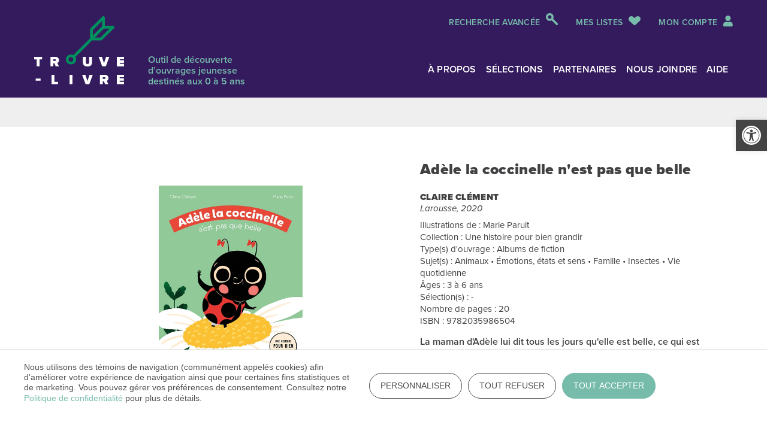

--- FILE ---
content_type: text/html; charset=UTF-8
request_url: https://trouvelivre.ca/livre/adele-la-coccinelle-nest-pas-que-belle/
body_size: 17471
content:
<!DOCTYPE HTML>
<!--[if lt IE 7]>      <html class="no-js lt-ie9 lt-ie8 lt-ie7"  lang="fr-FR"> <![endif]-->
<!--[if IE 7]>         <html class="no-js ie7 lt-ie9 lt-ie8"  lang="fr-FR"> <![endif]-->
<!--[if IE 8]>         <html class="no-js ie8 lt-ie9"  lang="fr-FR"> <![endif]-->
<!--[if gt IE 8]><!--> <html class="no-js"  lang="fr-FR"> <!--<![endif]-->
    <head>
        <!-- Metas -->
<meta name="viewport" content="initial-scale=1.0, maximum-scale=1.0, minimum-scale=1.0, user-scalable=yes, width=device-width">
<meta http-equiv="Content-Type" content="text/html; charset=UTF-8" />
<meta http-equiv="X-UA-Compatible" content="IE=edge">
<meta charset="UTF-8">
<meta name="mobile-web-app-capable" content="yes">
<meta name="apple-mobile-web-app-capable" content="yes">
<meta name="apple-mobile-web-app-title" content="Trouve livre - ">
<link rel="profile" href="http://gmpg.org/xfn/11">
<link rel="pingback" href="https://trouvelivre.ca/xmlrpc.php">
<meta name='robots' content='index, follow, max-image-preview:large, max-snippet:-1, max-video-preview:-1' />

	<!-- This site is optimized with the Yoast SEO plugin v26.3 - https://yoast.com/wordpress/plugins/seo/ -->
	<title>Adèle la coccinelle n&#039;est pas que belle - Trouve livre</title>
	<link rel="canonical" href="https://trouvelivre.ca/livre/adele-la-coccinelle-nest-pas-que-belle/" />
	<meta property="og:locale" content="fr_FR" />
	<meta property="og:type" content="article" />
	<meta property="og:title" content="Adèle la coccinelle n&#039;est pas que belle - Trouve livre" />
	<meta property="og:url" content="https://trouvelivre.ca/livre/adele-la-coccinelle-nest-pas-que-belle/" />
	<meta property="og:site_name" content="Trouve livre" />
	<meta property="og:image" content="https://trouvelivre.ca/wp-content/uploads/2022/10/trouvelivre.jpg" />
	<meta property="og:image:width" content="2000" />
	<meta property="og:image:height" content="1800" />
	<meta property="og:image:type" content="image/jpeg" />
	<meta name="twitter:card" content="summary_large_image" />
	<script type="application/ld+json" class="yoast-schema-graph">{"@context":"https://schema.org","@graph":[{"@type":"WebPage","@id":"https://trouvelivre.ca/livre/adele-la-coccinelle-nest-pas-que-belle/","url":"https://trouvelivre.ca/livre/adele-la-coccinelle-nest-pas-que-belle/","name":"Adèle la coccinelle n'est pas que belle - Trouve livre","isPartOf":{"@id":"https://trouvelivre.ca/#website"},"datePublished":"2022-10-12T17:50:37+00:00","breadcrumb":{"@id":"https://trouvelivre.ca/livre/adele-la-coccinelle-nest-pas-que-belle/#breadcrumb"},"inLanguage":"fr-FR","potentialAction":[{"@type":"ReadAction","target":["https://trouvelivre.ca/livre/adele-la-coccinelle-nest-pas-que-belle/"]}]},{"@type":"BreadcrumbList","@id":"https://trouvelivre.ca/livre/adele-la-coccinelle-nest-pas-que-belle/#breadcrumb","itemListElement":[{"@type":"ListItem","position":1,"name":"Accueil","item":"https://trouvelivre.ca/"},{"@type":"ListItem","position":2,"name":"Adèle la coccinelle n&rsquo;est pas que belle"}]},{"@type":"WebSite","@id":"https://trouvelivre.ca/#website","url":"https://trouvelivre.ca/","name":"Trouve livre","description":"","publisher":{"@id":"https://trouvelivre.ca/#organization"},"potentialAction":[{"@type":"SearchAction","target":{"@type":"EntryPoint","urlTemplate":"https://trouvelivre.ca/?s={search_term_string}"},"query-input":{"@type":"PropertyValueSpecification","valueRequired":true,"valueName":"search_term_string"}}],"inLanguage":"fr-FR"},{"@type":"Organization","@id":"https://trouvelivre.ca/#organization","name":"Trouve livre","url":"https://trouvelivre.ca/","logo":{"@type":"ImageObject","inLanguage":"fr-FR","@id":"https://trouvelivre.ca/#/schema/logo/image/","url":"https://trouvelivre.ca/wp-content/uploads/2022/10/trouvelivre.jpg","contentUrl":"https://trouvelivre.ca/wp-content/uploads/2022/10/trouvelivre.jpg","width":2000,"height":1800,"caption":"Trouve livre"},"image":{"@id":"https://trouvelivre.ca/#/schema/logo/image/"}}]}</script>
	<!-- / Yoast SEO plugin. -->


<link rel='dns-prefetch' href='//platform-api.sharethis.com' />
<link rel='dns-prefetch' href='//code.jquery.com' />
<link rel='dns-prefetch' href='//cdnjs.cloudflare.com' />
<link rel='dns-prefetch' href='//cdn.jsdelivr.net' />

<link rel="alternate" type="application/rss+xml" title="Trouve livre &raquo; Flux" href="https://trouvelivre.ca/feed/" />
<link rel="alternate" type="application/rss+xml" title="Trouve livre &raquo; Flux des commentaires" href="https://trouvelivre.ca/comments/feed/" />
<link rel="alternate" title="oEmbed (JSON)" type="application/json+oembed" href="https://trouvelivre.ca/wp-json/oembed/1.0/embed?url=https%3A%2F%2Ftrouvelivre.ca%2Flivre%2Fadele-la-coccinelle-nest-pas-que-belle%2F" />
<link rel="alternate" title="oEmbed (XML)" type="text/xml+oembed" href="https://trouvelivre.ca/wp-json/oembed/1.0/embed?url=https%3A%2F%2Ftrouvelivre.ca%2Flivre%2Fadele-la-coccinelle-nest-pas-que-belle%2F&#038;format=xml" />
<style id='wp-img-auto-sizes-contain-inline-css' type='text/css'>
img:is([sizes=auto i],[sizes^="auto," i]){contain-intrinsic-size:3000px 1500px}
/*# sourceURL=wp-img-auto-sizes-contain-inline-css */
</style>
<link rel='stylesheet' id='share-this-share-buttons-sticky-css' href='https://trouvelivre.ca/wp-content/plugins/sharethis-share-buttons/css/mu-style.css?ver=1762454634' type='text/css' media='all' />
<link rel='stylesheet' id='pojo-a11y-css' href='https://trouvelivre.ca/wp-content/plugins/pojo-accessibility/modules/legacy/assets/css/style.min.css?ver=1.0.0' type='text/css' media='all' />
<link data-minify="1" rel='stylesheet' id='font-awesome-henri-css' href='https://trouvelivre.ca/wp-content/cache/min/1/wp-content/themes/henri-theme/_includes/fontawesome/css/all.min.css?ver=1762454834' type='text/css' media='all' />
<link data-minify="1" rel='stylesheet' id='select2-css-css' href='https://trouvelivre.ca/wp-content/cache/min/1/ajax/libs/select2/4.0.13/css/select2.min.css?ver=1762454834' type='text/css' media='all' />
<link data-minify="1" rel='stylesheet' id='henri-styles-custom-css' href='https://trouvelivre.ca/wp-content/cache/min/1/wp-content/themes/henri-theme/_includes/styles/css/screen.css?ver=1762454834' type='text/css' media='all' />
<link rel='stylesheet' id='henri-print-custom-css' href='https://trouvelivre.ca/wp-content/themes/henri-theme/_includes/styles/css/print.css' type='text/css' media='print' />
<script type="text/javascript" src="//platform-api.sharethis.com/js/sharethis.js?ver=2.3.6#property=6321c506a6e5460012468965&amp;product=sticky-buttons&amp;source=sharethis-share-buttons-wordpress" id="share-this-share-buttons-mu-js"></script>
<script type="text/javascript" src="//code.jquery.com/jquery-3.3.1.min.js" id="jquery-js"></script>
<script type="text/javascript" src="//cdnjs.cloudflare.com/ajax/libs/modernizr/2.8.3/modernizr.min.js?ver=6.9" id="modernizr-js-js"></script>
<script type="text/javascript" src="//cdn.jsdelivr.net/npm/bootstrap@5.0.1/dist/js/bootstrap.bundle.min.js?ver=6.9" id="bootstrap-js-js"></script>
<script type="text/javascript" src="https://cdnjs.cloudflare.com/ajax/libs/select2/4.0.13/js/select2.full.min.js?ver=6.9" id="select2-js-js"></script>
<script></script><link rel="https://api.w.org/" href="https://trouvelivre.ca/wp-json/" /><link rel="alternate" title="JSON" type="application/json" href="https://trouvelivre.ca/wp-json/wp/v2/livre/175056" /><link rel="EditURI" type="application/rsd+xml" title="RSD" href="https://trouvelivre.ca/xmlrpc.php?rsd" />
<meta name="generator" content="WordPress 6.9" />
<link rel='shortlink' href='https://trouvelivre.ca/?p=175056' />
<style type="text/css">
#pojo-a11y-toolbar .pojo-a11y-toolbar-toggle a{ background-color: #444444;	color: #ffffff;}
#pojo-a11y-toolbar .pojo-a11y-toolbar-overlay, #pojo-a11y-toolbar .pojo-a11y-toolbar-overlay ul.pojo-a11y-toolbar-items.pojo-a11y-links{ border-color: #444444;}
body.pojo-a11y-focusable a:focus{ outline-style: solid !important;	outline-width: 1px !important;	outline-color: #FF0000 !important;}
#pojo-a11y-toolbar{ top: 200px !important;}
#pojo-a11y-toolbar .pojo-a11y-toolbar-overlay{ background-color: #ffffff;}
#pojo-a11y-toolbar .pojo-a11y-toolbar-overlay ul.pojo-a11y-toolbar-items li.pojo-a11y-toolbar-item a, #pojo-a11y-toolbar .pojo-a11y-toolbar-overlay p.pojo-a11y-toolbar-title{ color: #333333;}
#pojo-a11y-toolbar .pojo-a11y-toolbar-overlay ul.pojo-a11y-toolbar-items li.pojo-a11y-toolbar-item a.active{ background-color: #4054b2;	color: #ffffff;}
@media (max-width: 767px) { #pojo-a11y-toolbar { top: 70px !important; } }</style><script type="text/javascript">var ajaxurl = "https://trouvelivre.ca/wp-admin/admin-ajax.php";</script><meta name="generator" content="Powered by WPBakery Page Builder - drag and drop page builder for WordPress."/>
<link rel="icon" href="https://trouvelivre.ca/wp-content/uploads/2022/09/cropped-favicon-32x32.png" sizes="32x32" />
<link rel="icon" href="https://trouvelivre.ca/wp-content/uploads/2022/09/cropped-favicon-192x192.png" sizes="192x192" />
<link rel="apple-touch-icon" href="https://trouvelivre.ca/wp-content/uploads/2022/09/cropped-favicon-180x180.png" />
<meta name="msapplication-TileImage" content="https://trouvelivre.ca/wp-content/uploads/2022/09/cropped-favicon-270x270.png" />
<noscript><style> .wpb_animate_when_almost_visible { opacity: 1; }</style></noscript><script>
	var siteurl = "https://trouvelivre.ca";
</script>        
        <!-- Google Tag Manager -->
        <script>(function(w,d,s,l,i){w[l]=w[l]||[];w[l].push({'gtm.start':
        new Date().getTime(),event:'gtm.js'});var f=d.getElementsByTagName(s)[0],
        j=d.createElement(s),dl=l!='dataLayer'?'&l='+l:'';j.async=true;j.src=
        'https://www.googletagmanager.com/gtm.js?id='+i+dl;f.parentNode.insertBefore(j,f);
        })(window,document,'script','dataLayer','GTM-5Z8RD9F');</script>
        <!-- End Google Tag Manager -->
    <style id='global-styles-inline-css' type='text/css'>
:root{--wp--preset--aspect-ratio--square: 1;--wp--preset--aspect-ratio--4-3: 4/3;--wp--preset--aspect-ratio--3-4: 3/4;--wp--preset--aspect-ratio--3-2: 3/2;--wp--preset--aspect-ratio--2-3: 2/3;--wp--preset--aspect-ratio--16-9: 16/9;--wp--preset--aspect-ratio--9-16: 9/16;--wp--preset--color--black: #000000;--wp--preset--color--cyan-bluish-gray: #abb8c3;--wp--preset--color--white: #ffffff;--wp--preset--color--pale-pink: #f78da7;--wp--preset--color--vivid-red: #cf2e2e;--wp--preset--color--luminous-vivid-orange: #ff6900;--wp--preset--color--luminous-vivid-amber: #fcb900;--wp--preset--color--light-green-cyan: #7bdcb5;--wp--preset--color--vivid-green-cyan: #00d084;--wp--preset--color--pale-cyan-blue: #8ed1fc;--wp--preset--color--vivid-cyan-blue: #0693e3;--wp--preset--color--vivid-purple: #9b51e0;--wp--preset--gradient--vivid-cyan-blue-to-vivid-purple: linear-gradient(135deg,rgb(6,147,227) 0%,rgb(155,81,224) 100%);--wp--preset--gradient--light-green-cyan-to-vivid-green-cyan: linear-gradient(135deg,rgb(122,220,180) 0%,rgb(0,208,130) 100%);--wp--preset--gradient--luminous-vivid-amber-to-luminous-vivid-orange: linear-gradient(135deg,rgb(252,185,0) 0%,rgb(255,105,0) 100%);--wp--preset--gradient--luminous-vivid-orange-to-vivid-red: linear-gradient(135deg,rgb(255,105,0) 0%,rgb(207,46,46) 100%);--wp--preset--gradient--very-light-gray-to-cyan-bluish-gray: linear-gradient(135deg,rgb(238,238,238) 0%,rgb(169,184,195) 100%);--wp--preset--gradient--cool-to-warm-spectrum: linear-gradient(135deg,rgb(74,234,220) 0%,rgb(151,120,209) 20%,rgb(207,42,186) 40%,rgb(238,44,130) 60%,rgb(251,105,98) 80%,rgb(254,248,76) 100%);--wp--preset--gradient--blush-light-purple: linear-gradient(135deg,rgb(255,206,236) 0%,rgb(152,150,240) 100%);--wp--preset--gradient--blush-bordeaux: linear-gradient(135deg,rgb(254,205,165) 0%,rgb(254,45,45) 50%,rgb(107,0,62) 100%);--wp--preset--gradient--luminous-dusk: linear-gradient(135deg,rgb(255,203,112) 0%,rgb(199,81,192) 50%,rgb(65,88,208) 100%);--wp--preset--gradient--pale-ocean: linear-gradient(135deg,rgb(255,245,203) 0%,rgb(182,227,212) 50%,rgb(51,167,181) 100%);--wp--preset--gradient--electric-grass: linear-gradient(135deg,rgb(202,248,128) 0%,rgb(113,206,126) 100%);--wp--preset--gradient--midnight: linear-gradient(135deg,rgb(2,3,129) 0%,rgb(40,116,252) 100%);--wp--preset--font-size--small: 13px;--wp--preset--font-size--medium: 20px;--wp--preset--font-size--large: 36px;--wp--preset--font-size--x-large: 42px;--wp--preset--spacing--20: 0.44rem;--wp--preset--spacing--30: 0.67rem;--wp--preset--spacing--40: 1rem;--wp--preset--spacing--50: 1.5rem;--wp--preset--spacing--60: 2.25rem;--wp--preset--spacing--70: 3.38rem;--wp--preset--spacing--80: 5.06rem;--wp--preset--shadow--natural: 6px 6px 9px rgba(0, 0, 0, 0.2);--wp--preset--shadow--deep: 12px 12px 50px rgba(0, 0, 0, 0.4);--wp--preset--shadow--sharp: 6px 6px 0px rgba(0, 0, 0, 0.2);--wp--preset--shadow--outlined: 6px 6px 0px -3px rgb(255, 255, 255), 6px 6px rgb(0, 0, 0);--wp--preset--shadow--crisp: 6px 6px 0px rgb(0, 0, 0);}:where(.is-layout-flex){gap: 0.5em;}:where(.is-layout-grid){gap: 0.5em;}body .is-layout-flex{display: flex;}.is-layout-flex{flex-wrap: wrap;align-items: center;}.is-layout-flex > :is(*, div){margin: 0;}body .is-layout-grid{display: grid;}.is-layout-grid > :is(*, div){margin: 0;}:where(.wp-block-columns.is-layout-flex){gap: 2em;}:where(.wp-block-columns.is-layout-grid){gap: 2em;}:where(.wp-block-post-template.is-layout-flex){gap: 1.25em;}:where(.wp-block-post-template.is-layout-grid){gap: 1.25em;}.has-black-color{color: var(--wp--preset--color--black) !important;}.has-cyan-bluish-gray-color{color: var(--wp--preset--color--cyan-bluish-gray) !important;}.has-white-color{color: var(--wp--preset--color--white) !important;}.has-pale-pink-color{color: var(--wp--preset--color--pale-pink) !important;}.has-vivid-red-color{color: var(--wp--preset--color--vivid-red) !important;}.has-luminous-vivid-orange-color{color: var(--wp--preset--color--luminous-vivid-orange) !important;}.has-luminous-vivid-amber-color{color: var(--wp--preset--color--luminous-vivid-amber) !important;}.has-light-green-cyan-color{color: var(--wp--preset--color--light-green-cyan) !important;}.has-vivid-green-cyan-color{color: var(--wp--preset--color--vivid-green-cyan) !important;}.has-pale-cyan-blue-color{color: var(--wp--preset--color--pale-cyan-blue) !important;}.has-vivid-cyan-blue-color{color: var(--wp--preset--color--vivid-cyan-blue) !important;}.has-vivid-purple-color{color: var(--wp--preset--color--vivid-purple) !important;}.has-black-background-color{background-color: var(--wp--preset--color--black) !important;}.has-cyan-bluish-gray-background-color{background-color: var(--wp--preset--color--cyan-bluish-gray) !important;}.has-white-background-color{background-color: var(--wp--preset--color--white) !important;}.has-pale-pink-background-color{background-color: var(--wp--preset--color--pale-pink) !important;}.has-vivid-red-background-color{background-color: var(--wp--preset--color--vivid-red) !important;}.has-luminous-vivid-orange-background-color{background-color: var(--wp--preset--color--luminous-vivid-orange) !important;}.has-luminous-vivid-amber-background-color{background-color: var(--wp--preset--color--luminous-vivid-amber) !important;}.has-light-green-cyan-background-color{background-color: var(--wp--preset--color--light-green-cyan) !important;}.has-vivid-green-cyan-background-color{background-color: var(--wp--preset--color--vivid-green-cyan) !important;}.has-pale-cyan-blue-background-color{background-color: var(--wp--preset--color--pale-cyan-blue) !important;}.has-vivid-cyan-blue-background-color{background-color: var(--wp--preset--color--vivid-cyan-blue) !important;}.has-vivid-purple-background-color{background-color: var(--wp--preset--color--vivid-purple) !important;}.has-black-border-color{border-color: var(--wp--preset--color--black) !important;}.has-cyan-bluish-gray-border-color{border-color: var(--wp--preset--color--cyan-bluish-gray) !important;}.has-white-border-color{border-color: var(--wp--preset--color--white) !important;}.has-pale-pink-border-color{border-color: var(--wp--preset--color--pale-pink) !important;}.has-vivid-red-border-color{border-color: var(--wp--preset--color--vivid-red) !important;}.has-luminous-vivid-orange-border-color{border-color: var(--wp--preset--color--luminous-vivid-orange) !important;}.has-luminous-vivid-amber-border-color{border-color: var(--wp--preset--color--luminous-vivid-amber) !important;}.has-light-green-cyan-border-color{border-color: var(--wp--preset--color--light-green-cyan) !important;}.has-vivid-green-cyan-border-color{border-color: var(--wp--preset--color--vivid-green-cyan) !important;}.has-pale-cyan-blue-border-color{border-color: var(--wp--preset--color--pale-cyan-blue) !important;}.has-vivid-cyan-blue-border-color{border-color: var(--wp--preset--color--vivid-cyan-blue) !important;}.has-vivid-purple-border-color{border-color: var(--wp--preset--color--vivid-purple) !important;}.has-vivid-cyan-blue-to-vivid-purple-gradient-background{background: var(--wp--preset--gradient--vivid-cyan-blue-to-vivid-purple) !important;}.has-light-green-cyan-to-vivid-green-cyan-gradient-background{background: var(--wp--preset--gradient--light-green-cyan-to-vivid-green-cyan) !important;}.has-luminous-vivid-amber-to-luminous-vivid-orange-gradient-background{background: var(--wp--preset--gradient--luminous-vivid-amber-to-luminous-vivid-orange) !important;}.has-luminous-vivid-orange-to-vivid-red-gradient-background{background: var(--wp--preset--gradient--luminous-vivid-orange-to-vivid-red) !important;}.has-very-light-gray-to-cyan-bluish-gray-gradient-background{background: var(--wp--preset--gradient--very-light-gray-to-cyan-bluish-gray) !important;}.has-cool-to-warm-spectrum-gradient-background{background: var(--wp--preset--gradient--cool-to-warm-spectrum) !important;}.has-blush-light-purple-gradient-background{background: var(--wp--preset--gradient--blush-light-purple) !important;}.has-blush-bordeaux-gradient-background{background: var(--wp--preset--gradient--blush-bordeaux) !important;}.has-luminous-dusk-gradient-background{background: var(--wp--preset--gradient--luminous-dusk) !important;}.has-pale-ocean-gradient-background{background: var(--wp--preset--gradient--pale-ocean) !important;}.has-electric-grass-gradient-background{background: var(--wp--preset--gradient--electric-grass) !important;}.has-midnight-gradient-background{background: var(--wp--preset--gradient--midnight) !important;}.has-small-font-size{font-size: var(--wp--preset--font-size--small) !important;}.has-medium-font-size{font-size: var(--wp--preset--font-size--medium) !important;}.has-large-font-size{font-size: var(--wp--preset--font-size--large) !important;}.has-x-large-font-size{font-size: var(--wp--preset--font-size--x-large) !important;}
/*# sourceURL=global-styles-inline-css */
</style>
<meta name="generator" content="WP Rocket 3.20.0.3" data-wpr-features="wpr_minify_css wpr_preload_links wpr_desktop" /></head>
<body  class="wp-singular livre-template-default single single-livre postid-175056 wp-theme-henri-theme slug-adele-la-coccinelle-nest-pas-que-belle livre-adele-la-coccinelle-nest-pas-que-belle site-id-1 wpb-js-composer js-comp-ver-8.7.2 vc_responsive" >
    <!-- Google Tag Manager (noscript) -->
    <noscript><iframe src="https://www.googletagmanager.com/ns.html?id=GTM-5Z8RD9F"
    height="0" width="0" style="display:none;visibility:hidden"></iframe></noscript>
    <!-- End Google Tag Manager (noscript) -->
	    <div data-rocket-location-hash="3e2180152229566cde740c50bcf65abb" id="henri-project-body" class="wp-singular livre-template-default single single-livre postid-175056 wp-theme-henri-theme slug-adele-la-coccinelle-nest-pas-que-belle livre-adele-la-coccinelle-nest-pas-que-belle site-id-1 wpb-js-composer js-comp-ver-8.7.2 vc_responsive">
            <div data-rocket-location-hash="3a2366f51b6ea3a1764271fca84f0bfd" class="modals-container">
	<!-- Modal -->



<div data-rocket-location-hash="012b8f24c8bef5ebead6a05fff46f455" class="modal fade modal-general" id="modal-listes" data-livre-id="175056" tabindex="-1" role="dialog" aria-labelledby="exampleModalCenterTitle" aria-hidden="true">
    <div class="modal-dialog modal-dialog-centered" role="document">
        <div class="modal-content">
            <div class="modal-body">
                <div class="btn-close-box">
                    <a href="#" class="btn-close" aria-label="Supprimer" data-bs-dismiss="modal"></a>
                </div>
                <h3>Sélectionner une liste</h3>
                <div class="liste-item-box">
                    <ul>
                                            </ul>
                </div>
                <div class="bt-box">
                    <a href="https://trouvelivre.ca/connexion/" class="btn btn-secondary">Créer une liste <i class="icon-plus"></i></a>
                </div>
            </div>
        </div>
    </div>
</div><!-- Modal -->
<div data-rocket-location-hash="a5d4384d7dc5900ca27ec512dce398d7" class="modal fade modal-general" id="modal-renommer-favlist" tabindex="-1" role="dialog" aria-labelledby="exampleModalCenterTitle" aria-hidden="true">
    <div class="modal-dialog modal-dialog-centered" role="document">
        <div class="modal-content">
            <div class="modal-body">
                <div class="btn-close-box">
                    <a href="#" class="btn-close" aria-label="Supprimer" data-bs-dismiss="modal"></a>
                </div>
                <h3>Renommer une liste</h3>
                <form name="renommer-liste" id="list-edit" action="" method="post">
                    <div class="mb-3">
                        <label for="rename-list" class="form-label" >Nom de la liste</label>
                        <input type="text" name="rename" class="form-control rename-input" id="rename-list" placeholder="" value="">
                    </div>
                </form>
                <div class="bt-box">
                    <a href="javascript:;" class="btn btn-secondary js-save-btn">Renommer <i class="icon-edit"></i></a>
                </div>
            </div>
        </div>
    </div>
</div><!-- Modal -->
<div data-rocket-location-hash="af92a07a1971670a7c9cf07a9760d78f" class="modal fade modal-general" id="modal-creer-favlist" tabindex="-1" role="dialog" aria-labelledby="exampleModalCenterTitle" aria-hidden="true">
    <div class="modal-dialog modal-dialog-centered" role="document">
        <div class="modal-content">
            <div class="modal-body">
                <div class="btn-close-box">
                    <a href="#" class="btn-close" aria-label="Supprimer" data-bs-dismiss="modal"></a>
                </div>
                <h3>Créer une nouvelle liste</h3>
                <form name="renommer-liste" id="list-edit" action="" method="post">
                    <div class="mb-3">
                        <label for="rename-list" class="form-label" >Nom de la liste</label>
                        <input type="text" name="rename" class="form-control name-input" id="name-list" placeholder="" value="">
                    </div>
                </form>
                <div class="bt-box">
                    <a href="javascript:;" class="btn btn-secondary js-save-btn">Créer <i class="icon-edit"></i></a>
                </div>
            </div>
        </div>
    </div>
</div><!-- Modal -->
<div data-rocket-location-hash="a0569b920266a2ef7cc966b62cdb12e2" class="modal fade modal-general" id="modal-export" tabindex="-1" role="dialog" aria-labelledby="exampleModalCenterTitle" aria-hidden="true">
    <div class="modal-dialog modal-dialog-centered" role="document">
        <div class="modal-content">
            <div class="modal-body">
                <div class="btn-close-box">
                    <a href="#" class="btn-close" aria-label="Supprimer" data-bs-dismiss="modal"></a>
                </div>
                <h3>Choisir un format</h3>

                <!--                <div class="bt-box">-->
<!--                    <a href="/connexion/" class="btn btn-secondary">Créer une liste <i class="icon-plus"></i></a>-->
<!--                </div>-->
            </div>
        </div>
    </div>
</div>
</div>
			<!--[if lt IE 11]>
<p class="browsehappy">You are using an <strong>outdated</strong> browser. Please <a href="http://browsehappy.com/">upgrade
    your browser</a> to improve your experience.</p>
<![endif]-->
<header data-rocket-location-hash="5a4dc399e8cec498330d2a87e8c14c45" role="banner">
    <div data-rocket-location-hash="18bd2363520b0f092102eb78bdf8b2ab" class="container-gen sticky-nav">
	            <div class="nav-secondaire-box">
    <div class="nav-secondaire-container">
        <div class="advanced-search-box">
            <a href="https://trouvelivre.ca/recherche-avancee/" class="btn-advance-search">Recherche avancée</a>
        </div>
        <div class="my-list-box">
            <a href="https://trouvelivre.ca/mes-listes/" class="btn-my-list">Mes listes</a>
        </div>
        <div class="mon-compte-box">
                            <a href="https://trouvelivre.ca/connexion/" class="btn-mon-compte">Mon compte <i class="fas fa-user"></i></a>
                    </div>
    </div>
</div>        <div class="nav-principal-box">
	<div class="nav-principal-container">
		<nav class="navbar navbar-expand-lg navbar-dark" id="nav-principale" role="navigation">
			<div class="nav-header">
                <div class="logo-plus-texte">
                    <a class="navbar-brand" href="https://trouvelivre.ca">
                    <span class="logo1">
                        <img src="https://trouvelivre.ca/wp-content/themes/henri-theme/images/logo.svg" alt="Trouve livre | " class="img-fluid"/>
                    </span>
                    <span class="logo-print">
                        <img src="https://trouvelivre.ca/wp-content/themes/henri-theme/images/logo-couleur.svg" alt="Trouve livre | " class="img-fluid"/>
                    </span>
                        <span class="text" hidden>Trouve livre</span>
                    </a>
                    <span class="description-txt">Outil de découverte d’ouvrages jeunesse destinés aux 0 à 5 ans</span>
                </div>
				<div class="toggles">
					<button class="navbar-toggler collapsed navbar-toggler-right" type="button" data-toggle="collapse-henri"
					        data-target="#navbar-main" aria-controls="navbar-main" aria-expanded="false"
					        aria-label="Toggle navigation">
						<span class="navbar-toggler-icon"></span>
					</button>
				</div>
			</div>
			<div class="navbar-collapse" id="navbar-main">
				<div class="collapse-content" id="navbar-main-collapse-content">
					                    <div class="menu-menu-principal-container"><ul id="main-menu" class="nav navbar-nav justify-content-end"><li id="menu-item-63" class="menu-item menu-item-type-post_type menu-item-object-page nav-item menu-item-63 item-slug-a-propos"><a title="À propos" href="https://trouvelivre.ca/a-propos/" class="nav-link">À propos</a></li>
<li id="menu-item-66" class="menu-item menu-item-type-post_type menu-item-object-page nav-item menu-item-66 item-slug-selections"><a title="Sélections" href="https://trouvelivre.ca/selections/" class="nav-link">Sélections</a></li>
<li id="menu-item-32" class="menu-item menu-item-type-post_type menu-item-object-page nav-item menu-item-32 item-slug-partenaires"><a title="Partenaires" href="https://trouvelivre.ca/partenaires/" class="nav-link">Partenaires</a></li>
<li id="menu-item-70" class="menu-item menu-item-type-post_type menu-item-object-page nav-item menu-item-70 item-slug-nous-joindre"><a title="Nous joindre" href="https://trouvelivre.ca/nous-joindre/" class="nav-link">Nous joindre</a></li>
<li id="menu-item-21" class="menu-item menu-item-type-post_type menu-item-object-page nav-item menu-item-21 item-slug-aide"><a title="Aide" href="https://trouvelivre.ca/aide/" class="nav-link">Aide</a></li>
</ul></div>                    <div class="nav-secondaire-container">
                        <div class="advanced-search-box">
                            <a href="https://trouvelivre.ca/recherche-avancee/" class="btn-advance-search">Recherche avancée</a>
                        </div>
                        <div class="my-list-box">
                            <a href="https://trouvelivre.ca/mes-listes/" class="btn-my-list">Mes listes</a>
                        </div>
                        <div class="mon-compte-box">
                            				                <a href="https://trouvelivre.ca/connexion/" class="btn-mon-compte"><i class="fas fa-user"></i>Mon compte</a>
				                                    </div>
                    </div>
				</div>
			</div>
		</nav>
	</div>
</div>
    </div>
</header><!-- /header -->


<main data-rocket-location-hash="25aa2487295731f14d9cecb8d7e699d9" id="main" class="site-main" role="main">
    <div data-rocket-location-hash="06c0a2b57d9b1082154ac379adbb9147" class="main-content-wrapper">
        <div id="primary" class="content-area">
                            <section class="section-main">
                                            <div class="entete-bg-box"></div>
                                        <div data-rocket-location-hash="e0280f665e421f919a7d9cfde9593f21" class="container-xl" style="">
                        <div class="row">
                            <div class="col-12 col-results">
                                <div class="" id="results-container">
                                    <div class="filtres-content">
                                        <div class="grille-container">
                                            <div class="grille">
                                                <div class="gutter-sizer"></div>

                                                
                                                <div class="item">
                                                    <div class="item-img-box">
                                                                                                                        <img src="https://trouvelivre.ca/wp-content/uploads/2022/10/9782035986504.jpg" alt="" class="img-fluid"/>
                                                                                                                </div>
                                                    <div class="item-content-box">
                                                        <div class="item-title-box">
                                                            <h3>Adèle la coccinelle n'est pas que belle</h3>
                                                            <h4>Claire Clément</h4>
                                                            <p><em>Larousse, 2020</em></p>
                                                        </div>
                                                        <div class="infos-collection">
                                                            <span class="collection-txt">
                                                                Illustrations de&nbsp;: 
                                                                Marie Paruit                                                                <br>
                                                                Collection&nbsp;: 
                                                                Une histoire pour bien grandir    			                                                <br>
                                                                Type(s) d'ouvrage&nbsp;: 
                                                                Albums de fiction    			                                                <br>
                                                                Sujet(s)&nbsp;: 
                                                                Animaux • Émotions, états et sens • Famille • Insectes • Vie quotidienne    			                                                <br>
                                                                Âges&nbsp;: 3 à 6 ans                                                                <br>
                                                                Sélection(s)&nbsp;: 
                                                                -    			                                                <br>
                                                                Nombre de pages&nbsp;: 
                                                                20                                                                <br>
                                                                ISBN :                                                             
                                                                9782035986504                                                                                                                                			                                            	</span>
                                                        </div>
                                                        <div class="description-box">
                                                            <p>La maman d'Adèle lui dit tous les jours qu'elle est belle, ce qui est vrai. Mais elle est aussi agile, vole sans bruit et se pose avec délicatesse. Pourtant, personne ne semble le remarquer, à part peut-être l'escargot. Une histoire sur la confiance en soi.</p>
                                                        </div>
                                                                                                            </div>

                                                </div>
                                            </div>
                                            <div class="grille-bts-utilitaires">
                                                <p id="ajout-comfirmation" class="hide">L'ouvrage a été ajouté à votre liste de lecture.</p>
                                                <a href="#" class="btn btn-secondary" data-bs-toggle="modal" data-bs-target="#modal-listes">Ajouter à une liste <i class="icon-ico-coeur-outline"></i></a>
                                                <!-- <a href="#" class="btn btn-secondary">Partager cette page <i class="icon-ico-partage-outline"></i></a> -->
                                                <a href="javascript:;" class="btn btn-secondary js-print-page">Imprimer cette page <i class="icon-ico-imprimer-outline"></i></a>
                                                <div class="share">
                                                    <div class="sharethis-inline-share-buttons"></div>                                                </div>
                                            </div>
                                            
                                                                                            <div class="btn-list">
                                                    <div class="btn-row">
                                                        <div>
                                                            <a href="https://mabiblio.ca/" target="_blank" rel="noopener noreferrer" class="btn btn-primary">Trouver ma bibliothèque</a>
                                                        </div>
                                                    </div>
                                                    <div class="btn-row">
                                                        <a href="https://trouvelivre.ca/resultats/" class="btn btn-primary">Retour aux résultats de recherche</a>
                                                    </div> 
                                                </div> 
                                            
                                        </div>
                                    </div>
                                </div>
                            </div>
                        </div>
                    </div>
                </section>
                    </div><!-- #primary -->
    </div><!-- /.container.main-content-wrapper -->
</main>
<footer data-rocket-location-hash="f754260cdeba91ca9d66f624af5a5c3d" role="contentinfo">
    <div class="container-xl" style="">
        <div class="row">
            <div class="col-12">
                <div class="logo-desjardins-box">
                    <div class="logo-desj-img">
                        <a href="https://www.desjardins.com/" target="_blank" class="logo-link"><img src="https://trouvelivre.ca/wp-content/themes/henri-theme/images/logo-desjardins.svg" class="" alt=""></a>
                    </div>
                </div>
            </div>
        </div>
    </div>
    <div data-rocket-location-hash="d67133d3b0868a218f2fe9b0105e1e6a" class="bg-footer">
        <div class="container-xl">
            <div class="row">
                <div class="col-12">
                    <div class="logos-box">
                        <div class="logo-abpq-img">
                            <a href="https://www.abpq.ca/" target="_blank" class="logo-link"><img src="https://trouvelivre.ca/wp-content/themes/henri-theme/images/logo-abpq.svg" class="" alt=""></a>
                        </div>
                        <div class="logo-biblio-img">
                            <a href="https://bibliopresto.ca/" target="_blank" class="logo-link"><img src="https://trouvelivre.ca/wp-content/themes/henri-theme/images/logo-biblio.svg" class="" alt=""></a>
                        </div>
                        <div class="logo-sdm-img">
                            <a href="https://www.sdm.qc.ca/" target="_blank" class="logo-link"><img src="https://trouvelivre.ca/wp-content/themes/henri-theme/images/logo-sdm.svg" class="" alt=""></a>
                        </div>
                        <div class="logo-banq-img">
                            <a href="https://www.banq.qc.ca/accueil/" target="_blank" class="logo-link"><img src="https://trouvelivre.ca/wp-content/themes/henri-theme/images/logo-banq.svg" class="" alt=""></a>
                        </div>
                        <div class="logo-btlf-img">
                            <a href="https://btlf.ca/" target="_blank" class="logo-link"><img src="https://trouvelivre.ca/wp-content/themes/henri-theme/images/logo-btlf.svg" class="" alt=""></a>
                        </div>
                    </div>

                </div>
            </div>
        </div>
    </div>
</footer>

<div data-rocket-location-hash="8e003f9af47e5c15c1bd9f3aaaa87749" class="cadre_popup">
    <div data-rocket-location-hash="f94702dd6060b57d890a610e21e61650" class="content-popup">
        <p class="text-cookie">Nous utilisons des témoins de navigation (communément appelés cookies) afin d’améliorer votre expérience de navigation ainsi que pour certaines fins statistiques et de marketing. Vous pouvez gérer vos préférences de consentement. Consultez notre <a href="https://www.abpq.ca/politique_de_confidentialite.php">Politique de confidentialité</a> pour plus de détails.</p>
        <a href="#" id="custom-cookies"><button class="buttonX" id="button2">Personnaliser</button></a>
        <a href="#" id="reject-cookies"><button class="buttonX" id="button2">Tout refuser</button></a>
        <a href="#" id="accept-cookies"><button class="buttonX">Tout accepter</button></a>
    </div>
</div>
<div data-rocket-location-hash="ca75fe33df3ebd606c7c1039d8611791" class="cadre_personnaliser">
    <div data-rocket-location-hash="8baed1a16aa88cbf620f967030027e3f" class="content-personnaliser">
        <p class="titre-personnaliser">Personnaliser vos préférences</p>
        <div class="spacer-30"></div>
        <div class="spacer-20"></div>
        <p class="text-cookie" id="text-cookie-personnaliser"> Vous pouvez gérer vos préférences afin d’accepter ou de refuser les témoins. Pour plus d’information, consultez notre <a href="https://www.abpq.ca/politique_de_confidentialite.php">Politique de confidentialité</a>.</p>
        <p class="sous-titre-personnaliser"><label class="container">Témoins fonctionnels
                <input type="checkbox" id="fonctionnels" checked="checked">
                <span class="checkmark"></span>
            </label></p>
        <p class="text-cookie" id="text-cookie-personnaliser">Les témoins fonctionnels sont requis pour activer les fonctionnalités de base de ce site et ne peuvent donc pas être désactivés. Ces témoins ne conservent aucune donnée personnellement identifiable.</p>
        <p class="sous-titre-personnaliser"><label class="container">Témoins statistiques
                <input type="checkbox" id="statistiques">
                <span class="checkmark"></span>
            </label></p>
        <p class="text-cookie" id="text-cookie-personnaliser">Les témoins statistiques collectent des données anonymes sur l'utilisation d'un site web, comme le nombre de visites, les pages les plus consultées et la durée des visites. Ils aident les propriétaires de sites à comprendre le comportement des utilisatrices et des utilisateurs pour améliorer l'expérience en ligne, sans les identifier personnellement.</p>
        <p class="sous-titre-personnaliser"><label class="container">Témoins de marketing
                <input type="checkbox" id="marketing">
                <span class="checkmark"></span>
            </label></p>
        <p class="text-cookie" id="text-cookie-personnaliser">Les témoins de marketing enregistrent les interactions des utilisatrices et des utilisateurs avec un site Web, telles que les pages visitées. Ils aident les entreprises à cibler les utilisatrices et les utilisateurs avec des publicités pertinentes, mais sans divulguer d'informations personnelles identifiables.</p>
        <div class="spacer-10"></div>
        <a href="#" id="save-preferences"><button class="buttonX" id="button2">Enregistrer mes préférences</button></a>
        <a href="#" id="accept-cookies2"><button class="buttonX">Tout accepter</button></a>
        <div class="spacer-20"></div>
    </div>
</div><script>
	var ajaxurl = "https://trouvelivre.ca/wp-admin/admin-ajax.php";
	var siteurl = "https://trouvelivre.ca";
</script>

<script>
    function gestion_cookies() {
        var cookie_consent = document.cookie.replace(/(?:(?:^|.*;\s*)cookie-consent\s*=\s*([^;]*).*$)|^.*$/, "$1");
        if(cookie_consent == 0) {
            var cookies = document.cookie.split(';');
            for (var i = 0; i < cookies.length; i++) {
                var cookie = cookies[i].trim();
                var cookieName = cookie.split('=')[0];
                if (cookieName != '_GRECAPTCHA' && cookieName != 'cookie-consent') {
                    document.cookie = cookieName + '=; expires=Thu, 01 Jan 1970 00:00:00 UTC; path=/; domain=abpq.ca;';
                }
            }
        }
        else if(cookie_consent == 2) {
            var cookies = document.cookie.split(';');
            for (var i = 0; i < cookies.length; i++) {
                var cookie = cookies[i].trim();
                var cookieName = cookie.split('=')[0];
                if (cookieName != '_GRECAPTCHA' && cookieName != 'cookie-consent' && cookieName != 'pageviewCount' && cookieName != '_ga' && cookieName != '_gid' && cookieName != '_ga_FTFDV29TRG' && cookieName != '_fbp' && cookieName != '_ga_RHDEJ66CGE') {
                    document.cookie = cookieName + '=; expires=Thu, 01 Jan 1970 00:00:00 UTC; path=/; domain=abpq.ca;';
                }
            }
        }
        else if(cookie_consent == 3) {
            var cookies = document.cookie.split(';');
            for (var i = 0; i < cookies.length; i++) {
                var cookie = cookies[i].trim();
                var cookieName = cookie.split('=')[0];
                if (cookieName != '_GRECAPTCHA' && cookieName != 'cookie-consent' && cookieName != 'VISITOR_INFO1_LIVE' && cookieName != 'VISITOR_PRIVACY_METADATA' && cookieName != 'fpestid' && cookieName != '_gat_UA-*') {
                    document.cookie = cookieName + '=; expires=Thu, 01 Jan 1970 00:00:00 UTC; path=/; domain=abpq.ca;';
                }
            }
        }
    }
    gestion_cookies();
    jQuery(document).ready(function($) {
        setTimeout(function() {
            gestion_cookies();
        }, 1 * 2500);
        setTimeout(function() {
            gestion_cookies();
        }, 1 * 6000);
        if(document.cookie.indexOf('cookie-consent') == -1) {
            $('.cadre_popup').show();
            var cookies = document.cookie.split(';');
            for (var i = 0; i < cookies.length; i++) {
                var cookie = cookies[i].trim();
                var cookieName = cookie.split('=')[0];
                if (cookieName != '_GRECAPTCHA' && cookieName != 'cookie-consent') {
                    document.cookie = cookieName + '=; expires=Thu, 01 Jan 1970 00:00:00 UTC; path=/; domain=abpq.ca;';
                }
            }
        }
        $('#reject-cookies').click(function(e) {
            e.preventDefault();
            var date = new Date();
            date.setTime(date.getTime() + (365 * 24 * 60 * 60 * 1000));
            var expires = "; expires=" + date.toUTCString();
            document.cookie = "cookie-consent=0" + expires + "; path=/";
            $('.cadre_popup').hide();
            gestion_cookies();
        });
        $('#accept-cookies').click(function(e) {
            e.preventDefault();
            var date = new Date();
            date.setTime(date.getTime() + (365 * 24 * 60 * 60 * 1000));
            var expires = "; expires=" + date.toUTCString();
            document.cookie = "cookie-consent=1" + expires + "; path=/";
            $('.cadre_popup').hide();
        });
        $('#accept-cookies2').click(function(e) {
            e.preventDefault();
            var date = new Date();
            date.setTime(date.getTime() + (365 * 24 * 60 * 60 * 1000));
            var expires = "; expires=" + date.toUTCString();
            document.cookie = "cookie-consent=1" + expires + "; path=/";
            $('.cadre_popup').hide();
            $('.cadre_personnaliser').css('display', 'none');
        });
        $('#custom-cookies').click(function(e) {
            e.preventDefault();
            $('.cadre_personnaliser').css('display', 'flex');
        });
        $('#save-preferences').click(function(e) {
            e.preventDefault();
            var cookie_value = 0;
            if($('#fonctionnels').is(':checked')) {
                var cookie_value = 1;
                var date = new Date();
                date.setTime(date.getTime() + (365 * 24 * 60 * 60 * 1000));
                var expires = "; expires=" + date.toUTCString();
                document.cookie = "cookie-consent=1" + expires + "; path=/";
            }
            if($('#statistiques').is(':checked')) {
                var cookie_value = 2;
                var date = new Date();
                date.setTime(date.getTime() + (365 * 24 * 60 * 60 * 1000));
                var expires = "; expires=" + date.toUTCString();
                document.cookie = "cookie-consent=2" + expires + "; path=/";
            }
            if($('#marketing').is(':checked')) {
                var cookie_value = 3;
                var date = new Date();
                date.setTime(date.getTime() + (365 * 24 * 60 * 60 * 1000));
                var expires = "; expires=" + date.toUTCString();
                document.cookie = "cookie-consent=3" + expires + "; path=/";
            }
            $('.cadre_popup').hide();
            $('.cadre_personnaliser').css('display', 'none');
            gestion_cookies();
        });
    });
</script>
<style>
    .text-cookie {
        z-index: 9999;
        font: 14px/17px 'Roboto', sans-serif;
        font-weight: 300;
        color: #4f4f4f;
        text-align:left;
        max-width: 58%;
        float: left;
        padding-right: 20px;
        -webkit-transition-duration: 0.2s;
        transition-duration: 0.2s;
    }
    .text-cookie a {
        font: 14px/18px 'Roboto', sans-serif;
        font-weight: 500;
        color: #77bcab;
        text-align:left;
        text-decoration: none;
    }
    .text-cookie a:hover {
        text-decoration:none;
        color: #4f4f4f;
    }
    #text-cookie-personnaliser {
        max-width: 100%;
        float: none;
        padding-right: none;
        margin-top: -15px;
        margin-bottom: 20px;
    }
    .titre-personnaliser {
        font: 24px/29px 'Roboto', sans-serif;
        font-weight: 400;
        color:#4f4f4f;
        text-align: left;
        padding-top: 10px;
        padding-bottom: 0px;
        margin-bottom: 0px;
        max-width: 980px;
        text-transform: uppercase;
        -webkit-transition-duration: 0.2s;
        transition-duration: 0.2s;
    }
    .sous-titre-personnaliser{
        font: 19px/27px 'Roboto', sans-serif;
        font-weight: 300;
        text-align:left;
        color: #4f4f4f;
        max-width: 980px;
    }
    .sous-titre-personnaliser a {
        font: 19px/27px 'Roboto', sans-serif;
        font-weight: 400;
        text-decoration:none;
        color: #77bcab;
    }
    .sous-titre-personnaliser a:hover {
        text-decoration:none;
        color: #4f4f4f;
    }
    .cadre_popup {
        border-top: 1px solid #c9c7c6;
        width:100%;
        position: fixed;
        bottom: 0;
        left: 0;
        background-color: #FFFFFF;
        display: none;
        z-index: 9999;
    }
    .cadre_personnaliser {
        position: fixed;
        top: 0;
        left: 0;
        z-index: 9999;
        width:100%;
        height: 100%;
        background-color: #FFFFFF;
        text-align: center;
        display: none;
        flex-direction: column;
        justify-content: center;
        align-items: center;
    }
    .content-popup {
        width:100%;
        max-width: 1260px;
        margin:auto;
        padding-right:30px;
        padding-left:30px;
        padding-top: 20px;
        padding-bottom: 30px;
        -webkit-box-sizing: border-box;
        -moz-box-sizing: border-box;
        box-sizing: border-box;
        display: flex;
    }
    .content-personnaliser {
        width:600px;
        max-height: 96vh;
        margin:0 auto;
        padding-right:30px;
        padding-left:30px;
        padding-top: 20px;
        padding-bottom: 20px;
        -webkit-box-sizing: border-box;
        -moz-box-sizing: border-box;
        box-sizing: border-box;
        overflow: scroll;
    }
    .buttonX {
        float: left;
        background-color: #77bcab;
        color: #fff;
        padding: 12px 18px 13px 18px;
        margin: 18px 10px 10px 0px;
        text-align: center;
        text-decoration: none;
        display: inline-block;
        font: 14px 'Roboto', sans-serif;
        font-weight: 500;
        border-radius: 26px;
        text-transform: uppercase;
        cursor: pointer;
        border: 1px solid #77bcab;
        -webkit-transition-duration: 0.2s;
        transition-duration: 0.2s;
    }
    .buttonX:hover {
        border: 1px solid #4f4f4f;
        background-color: #4f4f4f;
        color: #fff;
    }
    #button2 {
        background-color: #fff;
        color: #4f4f4f;
        border: 1px solid #4f4f4f;
        -webkit-transition-duration: 0.2s;
        transition-duration: 0.2s;
    }
    #button2:hover {
        border: 1px solid #4f4f4f;
        background-color: #4f4f4f;
        color: #fff;
    }
    .container {
        display: block;
        position: relative;
        padding-left: 38px;
        padding-bottom: 12px;
        cursor: pointer;
        -webkit-user-select: none;
        -moz-user-select: none;
        -ms-user-select: none;
        user-select: none;
    }
    .container input {
        position: absolute;
        opacity: 0;
        cursor: pointer;
        height: 0;
        width: 0;
    }
    .checkmark {
        position: absolute;
        top: 0;
        left: 0;
        height: 25px;
        width: 25px;
        background-color: #fff;
        border: 1px solid #77bcab;
    }
    .container:hover input ~ .checkmark {
        background-color: #fff;
    }
    .container input:checked ~ .checkmark {
        background-color: #77bcab;
    }
    .checkmark:after {
        content: "";
        position: absolute;
        display: none;
    }
    .container input:checked ~ .checkmark:after {
        display: block;
    }
    .container .checkmark:after {
        left: 9px;
        top: 4px;
        width: 5px;
        height: 10px;
        border: solid white;
        border-width: 0 3px 3px 0;
        -webkit-transform: rotate(45deg);
        -ms-transform: rotate(45deg);
        transform: rotate(45deg);
    }
    .spacer{
        clear: both;
    }
    .spacer-10{
        clear: both;
        height: 10px;
    }
    .spacer-20{
        clear: both;
        height: 20px;
    }
    .spacer-30{
        clear: both;
        height: 30px;
    }
    @media screen and (max-width: 1300px) {
        .text-cookie {
            max-width: 48%;
        }
    }
    @media screen and (max-width: 1000px) {
        .text-cookie {
            width: 100%;
            max-width: 100%;
            font-weight: 400;
        }
        .titre-personnaliser{
            font: 21px/26px 'Roboto', sans-serif;
            font-weight: 400;
        }
        .sous-titre-personnaliser{
            font: 18px/23px 'Roboto', sans-serif;
            font-weight: 400;
        }
        .sous-titre-personnaliser a {
            font: 18px/23px 'Roboto', sans-serif;
            font-weight: 500;
        }
        .buttonX {
            padding: 10px 15px 11px 15px;
            margin-top: 5px;
            font: 13px 'Roboto', sans-serif;
            font-weight: 500;
            border-radius: 20px;
        }
        .content-popup {
            flex-wrap: wrap;
            padding-bottom: 20px;
        }
    }
    @media screen and (max-width: 767px) {
        .container {
            padding-left: 30px;
        }
        .sous-titre-personnaliser{
            font: 15px/18px 'Roboto', sans-serif;
            font-weight: 400;
        }
        .sous-titre-personnaliser a {
            font: 15px/18px 'Roboto', sans-serif;
            font-weight: 500;
        }
        .checkmark {
            height: 20px;
            width: 20px;
            margin-top: -2px;
        }
        .container .checkmark:after {
            left: 6px;
            top: 3px;
            width: 4px;
            height: 8px;
        }
        .content-popup {
            padding: 15px 23px 20px 23px;
        }
        .content-personnaliser {
            width:100%;
            padding-right:20px;
            padding-left:20px;
            padding-top: 20px;
            padding-bottom: 20px;
        }
    }
</style><script type="speculationrules">
{"prefetch":[{"source":"document","where":{"and":[{"href_matches":"/*"},{"not":{"href_matches":["/wp-*.php","/wp-admin/*","/wp-content/uploads/*","/wp-content/*","/wp-content/plugins/*","/wp-content/themes/henri-theme/*","/*\\?(.+)"]}},{"not":{"selector_matches":"a[rel~=\"nofollow\"]"}},{"not":{"selector_matches":".no-prefetch, .no-prefetch a"}}]},"eagerness":"conservative"}]}
</script>
<script type="text/javascript" id="pojo-a11y-js-extra">
/* <![CDATA[ */
var PojoA11yOptions = {"focusable":"","remove_link_target":"","add_role_links":"","enable_save":"","save_expiration":""};
//# sourceURL=pojo-a11y-js-extra
/* ]]> */
</script>
<script type="text/javascript" src="https://trouvelivre.ca/wp-content/plugins/pojo-accessibility/modules/legacy/assets/js/app.min.js?ver=1.0.0" id="pojo-a11y-js"></script>
<script type="text/javascript" id="rocket-browser-checker-js-after">
/* <![CDATA[ */
"use strict";var _createClass=function(){function defineProperties(target,props){for(var i=0;i<props.length;i++){var descriptor=props[i];descriptor.enumerable=descriptor.enumerable||!1,descriptor.configurable=!0,"value"in descriptor&&(descriptor.writable=!0),Object.defineProperty(target,descriptor.key,descriptor)}}return function(Constructor,protoProps,staticProps){return protoProps&&defineProperties(Constructor.prototype,protoProps),staticProps&&defineProperties(Constructor,staticProps),Constructor}}();function _classCallCheck(instance,Constructor){if(!(instance instanceof Constructor))throw new TypeError("Cannot call a class as a function")}var RocketBrowserCompatibilityChecker=function(){function RocketBrowserCompatibilityChecker(options){_classCallCheck(this,RocketBrowserCompatibilityChecker),this.passiveSupported=!1,this._checkPassiveOption(this),this.options=!!this.passiveSupported&&options}return _createClass(RocketBrowserCompatibilityChecker,[{key:"_checkPassiveOption",value:function(self){try{var options={get passive(){return!(self.passiveSupported=!0)}};window.addEventListener("test",null,options),window.removeEventListener("test",null,options)}catch(err){self.passiveSupported=!1}}},{key:"initRequestIdleCallback",value:function(){!1 in window&&(window.requestIdleCallback=function(cb){var start=Date.now();return setTimeout(function(){cb({didTimeout:!1,timeRemaining:function(){return Math.max(0,50-(Date.now()-start))}})},1)}),!1 in window&&(window.cancelIdleCallback=function(id){return clearTimeout(id)})}},{key:"isDataSaverModeOn",value:function(){return"connection"in navigator&&!0===navigator.connection.saveData}},{key:"supportsLinkPrefetch",value:function(){var elem=document.createElement("link");return elem.relList&&elem.relList.supports&&elem.relList.supports("prefetch")&&window.IntersectionObserver&&"isIntersecting"in IntersectionObserverEntry.prototype}},{key:"isSlowConnection",value:function(){return"connection"in navigator&&"effectiveType"in navigator.connection&&("2g"===navigator.connection.effectiveType||"slow-2g"===navigator.connection.effectiveType)}}]),RocketBrowserCompatibilityChecker}();
//# sourceURL=rocket-browser-checker-js-after
/* ]]> */
</script>
<script type="text/javascript" id="rocket-preload-links-js-extra">
/* <![CDATA[ */
var RocketPreloadLinksConfig = {"excludeUris":"/(?:.+/)?feed(?:/(?:.+/?)?)?$|/(?:.+/)?embed/|/(index.php/)?(.*)wp-json(/.*|$)|/refer/|/go/|/recommend/|/recommends/","usesTrailingSlash":"1","imageExt":"jpg|jpeg|gif|png|tiff|bmp|webp|avif|pdf|doc|docx|xls|xlsx|php","fileExt":"jpg|jpeg|gif|png|tiff|bmp|webp|avif|pdf|doc|docx|xls|xlsx|php|html|htm","siteUrl":"https://trouvelivre.ca","onHoverDelay":"100","rateThrottle":"3"};
//# sourceURL=rocket-preload-links-js-extra
/* ]]> */
</script>
<script type="text/javascript" id="rocket-preload-links-js-after">
/* <![CDATA[ */
(function() {
"use strict";var r="function"==typeof Symbol&&"symbol"==typeof Symbol.iterator?function(e){return typeof e}:function(e){return e&&"function"==typeof Symbol&&e.constructor===Symbol&&e!==Symbol.prototype?"symbol":typeof e},e=function(){function i(e,t){for(var n=0;n<t.length;n++){var i=t[n];i.enumerable=i.enumerable||!1,i.configurable=!0,"value"in i&&(i.writable=!0),Object.defineProperty(e,i.key,i)}}return function(e,t,n){return t&&i(e.prototype,t),n&&i(e,n),e}}();function i(e,t){if(!(e instanceof t))throw new TypeError("Cannot call a class as a function")}var t=function(){function n(e,t){i(this,n),this.browser=e,this.config=t,this.options=this.browser.options,this.prefetched=new Set,this.eventTime=null,this.threshold=1111,this.numOnHover=0}return e(n,[{key:"init",value:function(){!this.browser.supportsLinkPrefetch()||this.browser.isDataSaverModeOn()||this.browser.isSlowConnection()||(this.regex={excludeUris:RegExp(this.config.excludeUris,"i"),images:RegExp(".("+this.config.imageExt+")$","i"),fileExt:RegExp(".("+this.config.fileExt+")$","i")},this._initListeners(this))}},{key:"_initListeners",value:function(e){-1<this.config.onHoverDelay&&document.addEventListener("mouseover",e.listener.bind(e),e.listenerOptions),document.addEventListener("mousedown",e.listener.bind(e),e.listenerOptions),document.addEventListener("touchstart",e.listener.bind(e),e.listenerOptions)}},{key:"listener",value:function(e){var t=e.target.closest("a"),n=this._prepareUrl(t);if(null!==n)switch(e.type){case"mousedown":case"touchstart":this._addPrefetchLink(n);break;case"mouseover":this._earlyPrefetch(t,n,"mouseout")}}},{key:"_earlyPrefetch",value:function(t,e,n){var i=this,r=setTimeout(function(){if(r=null,0===i.numOnHover)setTimeout(function(){return i.numOnHover=0},1e3);else if(i.numOnHover>i.config.rateThrottle)return;i.numOnHover++,i._addPrefetchLink(e)},this.config.onHoverDelay);t.addEventListener(n,function e(){t.removeEventListener(n,e,{passive:!0}),null!==r&&(clearTimeout(r),r=null)},{passive:!0})}},{key:"_addPrefetchLink",value:function(i){return this.prefetched.add(i.href),new Promise(function(e,t){var n=document.createElement("link");n.rel="prefetch",n.href=i.href,n.onload=e,n.onerror=t,document.head.appendChild(n)}).catch(function(){})}},{key:"_prepareUrl",value:function(e){if(null===e||"object"!==(void 0===e?"undefined":r(e))||!1 in e||-1===["http:","https:"].indexOf(e.protocol))return null;var t=e.href.substring(0,this.config.siteUrl.length),n=this._getPathname(e.href,t),i={original:e.href,protocol:e.protocol,origin:t,pathname:n,href:t+n};return this._isLinkOk(i)?i:null}},{key:"_getPathname",value:function(e,t){var n=t?e.substring(this.config.siteUrl.length):e;return n.startsWith("/")||(n="/"+n),this._shouldAddTrailingSlash(n)?n+"/":n}},{key:"_shouldAddTrailingSlash",value:function(e){return this.config.usesTrailingSlash&&!e.endsWith("/")&&!this.regex.fileExt.test(e)}},{key:"_isLinkOk",value:function(e){return null!==e&&"object"===(void 0===e?"undefined":r(e))&&(!this.prefetched.has(e.href)&&e.origin===this.config.siteUrl&&-1===e.href.indexOf("?")&&-1===e.href.indexOf("#")&&!this.regex.excludeUris.test(e.href)&&!this.regex.images.test(e.href))}}],[{key:"run",value:function(){"undefined"!=typeof RocketPreloadLinksConfig&&new n(new RocketBrowserCompatibilityChecker({capture:!0,passive:!0}),RocketPreloadLinksConfig).init()}}]),n}();t.run();
}());

//# sourceURL=rocket-preload-links-js-after
/* ]]> */
</script>
<script type="text/javascript" src="//cdnjs.cloudflare.com/ajax/libs/gsap/1.20.4/TweenMax.min.js" id="gsap-js"></script>
<script type="text/javascript" src="//cdnjs.cloudflare.com/ajax/libs/gsap/1.20.4/plugins/ScrollToPlugin.min.js" id="gsap-scroll-js"></script>
<script type="text/javascript" src="//cdnjs.cloudflare.com/ajax/libs/gsap/1.20.4/jquery.gsap.min.js" id="gsap-jquery-js"></script>
<script type="text/javascript" src="//cdnjs.cloudflare.com/ajax/libs/jquery.matchHeight/0.7.2/jquery.matchHeight-min.js" id="matchHeight-js"></script>
<script type="text/javascript" src="//cdnjs.cloudflare.com/ajax/libs/jquery.touchswipe/1.6.18/jquery.touchSwipe.min.js" id="touchswipe-js"></script>
<script type="text/javascript" src="https://trouvelivre.ca/wp-includes/js/imagesloaded.min.js?ver=5.0.0" id="imagesloaded-js"></script>
<script type="text/javascript" src="https://trouvelivre.ca/wp-includes/js/masonry.min.js?ver=4.2.2" id="masonry-js"></script>
<script type="text/javascript" id="henri-app-js-extra">
/* <![CDATA[ */
var scriptParams = {"site_url":"https://trouvelivre.ca"};
//# sourceURL=henri-app-js-extra
/* ]]> */
</script>
<script type="text/javascript" src="https://trouvelivre.ca/wp-content/themes/henri-theme/_includes/js/dist/app.js" id="henri-app-js"></script>
<script></script>		<a id="pojo-a11y-skip-content" class="pojo-skip-link pojo-skip-content" tabindex="1" accesskey="s" href="#content">Aller au contenu principal</a>
				<nav id="pojo-a11y-toolbar" class="pojo-a11y-toolbar-right pojo-a11y-" role="navigation">
			<div class="pojo-a11y-toolbar-toggle">
				<a class="pojo-a11y-toolbar-link pojo-a11y-toolbar-toggle-link" href="javascript:void(0);" title="Outils d’accessibilité" role="button">
					<span class="pojo-sr-only sr-only">Ouvrir la barre d’outils</span>
					<svg xmlns="http://www.w3.org/2000/svg" viewBox="0 0 100 100" fill="currentColor" width="1em">
						<title>Outils d’accessibilité</title>
						<path d="M50 8.1c23.2 0 41.9 18.8 41.9 41.9 0 23.2-18.8 41.9-41.9 41.9C26.8 91.9 8.1 73.2 8.1 50S26.8 8.1 50 8.1M50 0C22.4 0 0 22.4 0 50s22.4 50 50 50 50-22.4 50-50S77.6 0 50 0zm0 11.3c-21.4 0-38.7 17.3-38.7 38.7S28.6 88.7 50 88.7 88.7 71.4 88.7 50 71.4 11.3 50 11.3zm0 8.9c4 0 7.3 3.2 7.3 7.3S54 34.7 50 34.7s-7.3-3.2-7.3-7.3 3.3-7.2 7.3-7.2zm23.7 19.7c-5.8 1.4-11.2 2.6-16.6 3.2.2 20.4 2.5 24.8 5 31.4.7 1.9-.2 4-2.1 4.7-1.9.7-4-.2-4.7-2.1-1.8-4.5-3.4-8.2-4.5-15.8h-2c-1 7.6-2.7 11.3-4.5 15.8-.7 1.9-2.8 2.8-4.7 2.1-1.9-.7-2.8-2.8-2.1-4.7 2.6-6.6 4.9-11 5-31.4-5.4-.6-10.8-1.8-16.6-3.2-1.7-.4-2.8-2.1-2.4-3.9.4-1.7 2.1-2.8 3.9-2.4 19.5 4.6 25.1 4.6 44.5 0 1.7-.4 3.5.7 3.9 2.4.7 1.8-.3 3.5-2.1 3.9z"/>					</svg>
				</a>
			</div>
			<div class="pojo-a11y-toolbar-overlay">
				<div class="pojo-a11y-toolbar-inner">
					<p class="pojo-a11y-toolbar-title">Outils d’accessibilité</p>

					<ul class="pojo-a11y-toolbar-items pojo-a11y-tools">
																			<li class="pojo-a11y-toolbar-item">
								<a href="#" class="pojo-a11y-toolbar-link pojo-a11y-btn-resize-font pojo-a11y-btn-resize-plus" data-action="resize-plus" data-action-group="resize" tabindex="-1" role="button">
									<span class="pojo-a11y-toolbar-icon"><svg version="1.1" xmlns="http://www.w3.org/2000/svg" width="1em" viewBox="0 0 448 448"><title>Augmenter le texte</title><path fill="currentColor" d="M256 200v16c0 4.25-3.75 8-8 8h-56v56c0 4.25-3.75 8-8 8h-16c-4.25 0-8-3.75-8-8v-56h-56c-4.25 0-8-3.75-8-8v-16c0-4.25 3.75-8 8-8h56v-56c0-4.25 3.75-8 8-8h16c4.25 0 8 3.75 8 8v56h56c4.25 0 8 3.75 8 8zM288 208c0-61.75-50.25-112-112-112s-112 50.25-112 112 50.25 112 112 112 112-50.25 112-112zM416 416c0 17.75-14.25 32-32 32-8.5 0-16.75-3.5-22.5-9.5l-85.75-85.5c-29.25 20.25-64.25 31-99.75 31-97.25 0-176-78.75-176-176s78.75-176 176-176 176 78.75 176 176c0 35.5-10.75 70.5-31 99.75l85.75 85.75c5.75 5.75 9.25 14 9.25 22.5z"></path></svg></span><span class="pojo-a11y-toolbar-text">Augmenter le texte</span>								</a>
							</li>

							<li class="pojo-a11y-toolbar-item">
								<a href="#" class="pojo-a11y-toolbar-link pojo-a11y-btn-resize-font pojo-a11y-btn-resize-minus" data-action="resize-minus" data-action-group="resize" tabindex="-1" role="button">
									<span class="pojo-a11y-toolbar-icon"><svg version="1.1" xmlns="http://www.w3.org/2000/svg" width="1em" viewBox="0 0 448 448"><title>Diminuer le texte</title><path fill="currentColor" d="M256 200v16c0 4.25-3.75 8-8 8h-144c-4.25 0-8-3.75-8-8v-16c0-4.25 3.75-8 8-8h144c4.25 0 8 3.75 8 8zM288 208c0-61.75-50.25-112-112-112s-112 50.25-112 112 50.25 112 112 112 112-50.25 112-112zM416 416c0 17.75-14.25 32-32 32-8.5 0-16.75-3.5-22.5-9.5l-85.75-85.5c-29.25 20.25-64.25 31-99.75 31-97.25 0-176-78.75-176-176s78.75-176 176-176 176 78.75 176 176c0 35.5-10.75 70.5-31 99.75l85.75 85.75c5.75 5.75 9.25 14 9.25 22.5z"></path></svg></span><span class="pojo-a11y-toolbar-text">Diminuer le texte</span>								</a>
							</li>
						
													<li class="pojo-a11y-toolbar-item">
								<a href="#" class="pojo-a11y-toolbar-link pojo-a11y-btn-background-group pojo-a11y-btn-grayscale" data-action="grayscale" data-action-group="schema" tabindex="-1" role="button">
									<span class="pojo-a11y-toolbar-icon"><svg version="1.1" xmlns="http://www.w3.org/2000/svg" width="1em" viewBox="0 0 448 448"><title>Niveaux de gris</title><path fill="currentColor" d="M15.75 384h-15.75v-352h15.75v352zM31.5 383.75h-8v-351.75h8v351.75zM55 383.75h-7.75v-351.75h7.75v351.75zM94.25 383.75h-7.75v-351.75h7.75v351.75zM133.5 383.75h-15.5v-351.75h15.5v351.75zM165 383.75h-7.75v-351.75h7.75v351.75zM180.75 383.75h-7.75v-351.75h7.75v351.75zM196.5 383.75h-7.75v-351.75h7.75v351.75zM235.75 383.75h-15.75v-351.75h15.75v351.75zM275 383.75h-15.75v-351.75h15.75v351.75zM306.5 383.75h-15.75v-351.75h15.75v351.75zM338 383.75h-15.75v-351.75h15.75v351.75zM361.5 383.75h-15.75v-351.75h15.75v351.75zM408.75 383.75h-23.5v-351.75h23.5v351.75zM424.5 383.75h-8v-351.75h8v351.75zM448 384h-15.75v-352h15.75v352z"></path></svg></span><span class="pojo-a11y-toolbar-text">Niveaux de gris</span>								</a>
							</li>
						
													<li class="pojo-a11y-toolbar-item">
								<a href="#" class="pojo-a11y-toolbar-link pojo-a11y-btn-background-group pojo-a11y-btn-high-contrast" data-action="high-contrast" data-action-group="schema" tabindex="-1" role="button">
									<span class="pojo-a11y-toolbar-icon"><svg version="1.1" xmlns="http://www.w3.org/2000/svg" width="1em" viewBox="0 0 448 448"><title>Haut contraste</title><path fill="currentColor" d="M192 360v-272c-75 0-136 61-136 136s61 136 136 136zM384 224c0 106-86 192-192 192s-192-86-192-192 86-192 192-192 192 86 192 192z"></path></svg></span><span class="pojo-a11y-toolbar-text">Haut contraste</span>								</a>
							</li>
						
													<li class="pojo-a11y-toolbar-item">
								<a href="#" class="pojo-a11y-toolbar-link pojo-a11y-btn-background-group pojo-a11y-btn-negative-contrast" data-action="negative-contrast" data-action-group="schema" tabindex="-1" role="button">

									<span class="pojo-a11y-toolbar-icon"><svg version="1.1" xmlns="http://www.w3.org/2000/svg" width="1em" viewBox="0 0 448 448"><title>Contraste négatif</title><path fill="currentColor" d="M416 240c-23.75-36.75-56.25-68.25-95.25-88.25 10 17 15.25 36.5 15.25 56.25 0 61.75-50.25 112-112 112s-112-50.25-112-112c0-19.75 5.25-39.25 15.25-56.25-39 20-71.5 51.5-95.25 88.25 42.75 66 111.75 112 192 112s149.25-46 192-112zM236 144c0-6.5-5.5-12-12-12-41.75 0-76 34.25-76 76 0 6.5 5.5 12 12 12s12-5.5 12-12c0-28.5 23.5-52 52-52 6.5 0 12-5.5 12-12zM448 240c0 6.25-2 12-5 17.25-46 75.75-130.25 126.75-219 126.75s-173-51.25-219-126.75c-3-5.25-5-11-5-17.25s2-12 5-17.25c46-75.5 130.25-126.75 219-126.75s173 51.25 219 126.75c3 5.25 5 11 5 17.25z"></path></svg></span><span class="pojo-a11y-toolbar-text">Contraste négatif</span>								</a>
							</li>
						
													<li class="pojo-a11y-toolbar-item">
								<a href="#" class="pojo-a11y-toolbar-link pojo-a11y-btn-background-group pojo-a11y-btn-light-background" data-action="light-background" data-action-group="schema" tabindex="-1" role="button">
									<span class="pojo-a11y-toolbar-icon"><svg version="1.1" xmlns="http://www.w3.org/2000/svg" width="1em" viewBox="0 0 448 448"><title>Arrière-plan clair</title><path fill="currentColor" d="M184 144c0 4.25-3.75 8-8 8s-8-3.75-8-8c0-17.25-26.75-24-40-24-4.25 0-8-3.75-8-8s3.75-8 8-8c23.25 0 56 12.25 56 40zM224 144c0-50-50.75-80-96-80s-96 30-96 80c0 16 6.5 32.75 17 45 4.75 5.5 10.25 10.75 15.25 16.5 17.75 21.25 32.75 46.25 35.25 74.5h57c2.5-28.25 17.5-53.25 35.25-74.5 5-5.75 10.5-11 15.25-16.5 10.5-12.25 17-29 17-45zM256 144c0 25.75-8.5 48-25.75 67s-40 45.75-42 72.5c7.25 4.25 11.75 12.25 11.75 20.5 0 6-2.25 11.75-6.25 16 4 4.25 6.25 10 6.25 16 0 8.25-4.25 15.75-11.25 20.25 2 3.5 3.25 7.75 3.25 11.75 0 16.25-12.75 24-27.25 24-6.5 14.5-21 24-36.75 24s-30.25-9.5-36.75-24c-14.5 0-27.25-7.75-27.25-24 0-4 1.25-8.25 3.25-11.75-7-4.5-11.25-12-11.25-20.25 0-6 2.25-11.75 6.25-16-4-4.25-6.25-10-6.25-16 0-8.25 4.5-16.25 11.75-20.5-2-26.75-24.75-53.5-42-72.5s-25.75-41.25-25.75-67c0-68 64.75-112 128-112s128 44 128 112z"></path></svg></span><span class="pojo-a11y-toolbar-text">Arrière-plan clair</span>								</a>
							</li>
						
													<li class="pojo-a11y-toolbar-item">
								<a href="#" class="pojo-a11y-toolbar-link pojo-a11y-btn-links-underline" data-action="links-underline" data-action-group="toggle" tabindex="-1" role="button">
									<span class="pojo-a11y-toolbar-icon"><svg version="1.1" xmlns="http://www.w3.org/2000/svg" width="1em" viewBox="0 0 448 448"><title>Liens soulignés</title><path fill="currentColor" d="M364 304c0-6.5-2.5-12.5-7-17l-52-52c-4.5-4.5-10.75-7-17-7-7.25 0-13 2.75-18 8 8.25 8.25 18 15.25 18 28 0 13.25-10.75 24-24 24-12.75 0-19.75-9.75-28-18-5.25 5-8.25 10.75-8.25 18.25 0 6.25 2.5 12.5 7 17l51.5 51.75c4.5 4.5 10.75 6.75 17 6.75s12.5-2.25 17-6.5l36.75-36.5c4.5-4.5 7-10.5 7-16.75zM188.25 127.75c0-6.25-2.5-12.5-7-17l-51.5-51.75c-4.5-4.5-10.75-7-17-7s-12.5 2.5-17 6.75l-36.75 36.5c-4.5 4.5-7 10.5-7 16.75 0 6.5 2.5 12.5 7 17l52 52c4.5 4.5 10.75 6.75 17 6.75 7.25 0 13-2.5 18-7.75-8.25-8.25-18-15.25-18-28 0-13.25 10.75-24 24-24 12.75 0 19.75 9.75 28 18 5.25-5 8.25-10.75 8.25-18.25zM412 304c0 19-7.75 37.5-21.25 50.75l-36.75 36.5c-13.5 13.5-31.75 20.75-50.75 20.75-19.25 0-37.5-7.5-51-21.25l-51.5-51.75c-13.5-13.5-20.75-31.75-20.75-50.75 0-19.75 8-38.5 22-52.25l-22-22c-13.75 14-32.25 22-52 22-19 0-37.5-7.5-51-21l-52-52c-13.75-13.75-21-31.75-21-51 0-19 7.75-37.5 21.25-50.75l36.75-36.5c13.5-13.5 31.75-20.75 50.75-20.75 19.25 0 37.5 7.5 51 21.25l51.5 51.75c13.5 13.5 20.75 31.75 20.75 50.75 0 19.75-8 38.5-22 52.25l22 22c13.75-14 32.25-22 52-22 19 0 37.5 7.5 51 21l52 52c13.75 13.75 21 31.75 21 51z"></path></svg></span><span class="pojo-a11y-toolbar-text">Liens soulignés</span>								</a>
							</li>
						
													<li class="pojo-a11y-toolbar-item">
								<a href="#" class="pojo-a11y-toolbar-link pojo-a11y-btn-readable-font" data-action="readable-font" data-action-group="toggle" tabindex="-1" role="button">
									<span class="pojo-a11y-toolbar-icon"><svg version="1.1" xmlns="http://www.w3.org/2000/svg" width="1em" viewBox="0 0 448 448"><title>Police lisible</title><path fill="currentColor" d="M181.25 139.75l-42.5 112.5c24.75 0.25 49.5 1 74.25 1 4.75 0 9.5-0.25 14.25-0.5-13-38-28.25-76.75-46-113zM0 416l0.5-19.75c23.5-7.25 49-2.25 59.5-29.25l59.25-154 70-181h32c1 1.75 2 3.5 2.75 5.25l51.25 120c18.75 44.25 36 89 55 133 11.25 26 20 52.75 32.5 78.25 1.75 4 5.25 11.5 8.75 14.25 8.25 6.5 31.25 8 43 12.5 0.75 4.75 1.5 9.5 1.5 14.25 0 2.25-0.25 4.25-0.25 6.5-31.75 0-63.5-4-95.25-4-32.75 0-65.5 2.75-98.25 3.75 0-6.5 0.25-13 1-19.5l32.75-7c6.75-1.5 20-3.25 20-12.5 0-9-32.25-83.25-36.25-93.5l-112.5-0.5c-6.5 14.5-31.75 80-31.75 89.5 0 19.25 36.75 20 51 22 0.25 4.75 0.25 9.5 0.25 14.5 0 2.25-0.25 4.5-0.5 6.75-29 0-58.25-5-87.25-5-3.5 0-8.5 1.5-12 2-15.75 2.75-31.25 3.5-47 3.5z"></path></svg></span><span class="pojo-a11y-toolbar-text">Police lisible</span>								</a>
							</li>
																		<li class="pojo-a11y-toolbar-item">
							<a href="#" class="pojo-a11y-toolbar-link pojo-a11y-btn-reset" data-action="reset" tabindex="-1" role="button">
								<span class="pojo-a11y-toolbar-icon"><svg version="1.1" xmlns="http://www.w3.org/2000/svg" width="1em" viewBox="0 0 448 448"><title>Réinitialiser</title><path fill="currentColor" d="M384 224c0 105.75-86.25 192-192 192-57.25 0-111.25-25.25-147.75-69.25-2.5-3.25-2.25-8 0.5-10.75l34.25-34.5c1.75-1.5 4-2.25 6.25-2.25 2.25 0.25 4.5 1.25 5.75 3 24.5 31.75 61.25 49.75 101 49.75 70.5 0 128-57.5 128-128s-57.5-128-128-128c-32.75 0-63.75 12.5-87 34.25l34.25 34.5c4.75 4.5 6 11.5 3.5 17.25-2.5 6-8.25 10-14.75 10h-112c-8.75 0-16-7.25-16-16v-112c0-6.5 4-12.25 10-14.75 5.75-2.5 12.75-1.25 17.25 3.5l32.5 32.25c35.25-33.25 83-53 132.25-53 105.75 0 192 86.25 192 192z"></path></svg></span>
								<span class="pojo-a11y-toolbar-text">Réinitialiser</span>
							</a>
						</li>
					</ul>
									</div>
			</div>
		</nav>
		</div><!-- /#henri-project-body --><!-- JS - Template specific -->
<script type="text/javascript">
	//	$(document).ready(function () {
	//        window.Henri.app.addListener(window.Henri.app.ON_APP_READY,function(){
	//            console.log("on app-init-complete!");
	//        })
	//	});
</script>
<!-- END JS ************* -->
<script>var rocket_beacon_data = {"ajax_url":"https:\/\/trouvelivre.ca\/wp-admin\/admin-ajax.php","nonce":"6b2f419ace","url":"https:\/\/trouvelivre.ca\/livre\/adele-la-coccinelle-nest-pas-que-belle","is_mobile":false,"width_threshold":1600,"height_threshold":700,"delay":500,"debug":null,"status":{"atf":true,"lrc":true,"preconnect_external_domain":true},"elements":"img, video, picture, p, main, div, li, svg, section, header, span","lrc_threshold":1800,"preconnect_external_domain_elements":["link","script","iframe"],"preconnect_external_domain_exclusions":["static.cloudflareinsights.com","rel=\"profile\"","rel=\"preconnect\"","rel=\"dns-prefetch\"","rel=\"icon\""]}</script><script data-name="wpr-wpr-beacon" src='https://trouvelivre.ca/wp-content/plugins/wp-rocket/assets/js/wpr-beacon.min.js' async></script></body>
</html>
<!-- This website is like a Rocket, isn't it? Performance optimized by WP Rocket. Learn more: https://wp-rocket.me - Debug: cached@1770136398 -->

--- FILE ---
content_type: image/svg+xml
request_url: https://trouvelivre.ca/wp-content/themes/henri-theme/images/logo-biblio.svg
body_size: 3936
content:
<svg xmlns="http://www.w3.org/2000/svg" viewBox="0 0 88.57 35.69" width="88.57" height="35.69"><defs><style>.cls-1{isolation:isolate;}.cls-2{fill:#414042;}.cls-3{fill:#737373;}.cls-4{mix-blend-mode:multiply;}.cls-5{fill:#a6a6a6;}.cls-6{fill:#666;}.cls-7{fill:#bfbfbf;}</style></defs><g class="cls-1"><g id="Layer_2" data-name="Layer 2"><g id="Layer_3" data-name="Layer 3"><path class="cls-2" d="M.4,3.72V.06H2.86V.54H1V1.62H2.83V2.1H1V3.24H2.86v.48Z"/><path class="cls-2" d="M6.31,3.72,4.29.91V3.72H3.74V.06h.57l2,2.75V.06h.55V3.72Z"/><path class="cls-2" d="M8.93,1.9A1.84,1.84,0,0,1,10.81,0a1.68,1.68,0,0,1,1.46.77L11.8,1a1.16,1.16,0,0,0-1-.53A1.32,1.32,0,0,0,9.5,1.9a1.32,1.32,0,0,0,1.31,1.4,1.16,1.16,0,0,0,1-.53l.47.25a1.7,1.7,0,0,1-1.46.77A1.84,1.84,0,0,1,8.93,1.9Z"/><path class="cls-2" d="M14.61,0a1.8,1.8,0,0,1,1.85,1.9,1.85,1.85,0,1,1-3.69,0A1.8,1.8,0,0,1,14.61,0Zm0,.49A1.29,1.29,0,0,0,13.33,1.9a1.29,1.29,0,1,0,2.56,0A1.29,1.29,0,0,0,14.61.49Z"/><path class="cls-2" d="M17.31,3.72V.06h.55V3.24h1.66v.48Z"/><path class="cls-2" d="M20.23,3.72V.06h.55V3.24h1.66v.48Z"/><path class="cls-2" d="M25.93,3.72,25.64,3h-1.8l-.3.75h-.6L24.39.06h.69l1.46,3.66ZM24.73.54,24,2.48h1.48Z"/><path class="cls-2" d="M27.15,3.72V.06h1.72a.93.93,0,0,1,1,.93.83.83,0,0,1-.64.84.92.92,0,0,1,.71.91,1,1,0,0,1-1.06,1Zm.55-2.1h1.07a.52.52,0,0,0,.57-.54.52.52,0,0,0-.57-.54H27.7Zm0,1.62h1.1a.55.55,0,0,0,.61-.58.56.56,0,0,0-.61-.56H27.7Z"/><path class="cls-2" d="M32.5,0a1.8,1.8,0,0,1,1.85,1.9,1.85,1.85,0,1,1-3.69,0A1.8,1.8,0,0,1,32.5,0Zm0,.49A1.29,1.29,0,0,0,31.22,1.9a1.29,1.29,0,1,0,2.56,0A1.29,1.29,0,0,0,32.5.49Z"/><path class="cls-2" d="M37.31,3.72l-.87-1.41h-.69V3.72H35.2V.06h1.54a1.1,1.1,0,0,1,1.18,1.13A1,1,0,0,1,37,2.26L38,3.72ZM36.67.54h-.92V1.83h.92a.63.63,0,0,0,.68-.64A.63.63,0,0,0,36.67.54Z"/><path class="cls-2" d="M41.46,3.72,41.17,3h-1.8l-.3.75h-.6L39.93.06h.68l1.46,3.66ZM40.27.54l-.74,1.94H41Z"/><path class="cls-2" d="M43.18,3.72V.54H42V.06h2.82V.54H43.73V3.72Z"/><path class="cls-2" d="M45.54,3.72V.06h.55V3.72Z"/><path class="cls-2" d="M48.78,0a1.8,1.8,0,0,1,1.85,1.9,1.85,1.85,0,1,1-3.69,0A1.8,1.8,0,0,1,48.78,0Zm0,.49A1.29,1.29,0,0,0,47.5,1.9a1.29,1.29,0,1,0,2.56,0A1.29,1.29,0,0,0,48.78.49Z"/><path class="cls-2" d="M54.05,3.72,52,.91V3.72h-.54V.06H52l2,2.75V.06h.54V3.72Z"/><path class="cls-2" d="M59.44,3.72,59.14,3h-1.8l-.29.75h-.61L57.9.06h.69L60,3.72ZM58.24.54,57.5,2.48H59Z"/><path class="cls-2" d="M61.46,3.72,60,.06h.63L61.8,3.13,63,.06h.63L62.14,3.72Z"/><path class="cls-2" d="M64.22,3.72V.06h2.46V.54H64.77V1.62h1.87V2.1H64.77V3.24h1.91v.48Z"/><path class="cls-2" d="M67.33,1.9A1.83,1.83,0,0,1,69.21,0a1.65,1.65,0,0,1,1.45.77L70.19,1a1.14,1.14,0,0,0-1-.53A1.32,1.32,0,0,0,67.89,1.9a1.33,1.33,0,0,0,1.32,1.4,1.14,1.14,0,0,0,1-.53l.47.25a1.67,1.67,0,0,1-1.45.77A1.83,1.83,0,0,1,67.33,1.9Z"/><path d="M22.48,20.3h1.06V24a2.43,2.43,0,0,1,3.09-.64,2.81,2.81,0,0,1,.87.77A3.4,3.4,0,0,1,28,25.2a4.28,4.28,0,0,1,.18,1.21A5,5,0,0,1,28,27.69a3.36,3.36,0,0,1-.53,1.11,2.61,2.61,0,0,1-.89.79,2.52,2.52,0,0,1-1.26.29,2.39,2.39,0,0,1-1.06-.24,2,2,0,0,1-.79-.73v.32a1.55,1.55,0,0,1,0,.31.56.56,0,0,1-.14.25.49.49,0,0,1-.32.09.47.47,0,0,1-.37-.16.52.52,0,0,1-.16-.38Zm1.11,7.08a2.49,2.49,0,0,0,.3.79,1.61,1.61,0,0,0,1.47.76,1.47,1.47,0,0,0,.83-.23,1.8,1.8,0,0,0,.53-.6,2.46,2.46,0,0,0,.3-.8,4.11,4.11,0,0,0,0-1.71,2.66,2.66,0,0,0-.31-.8,1.7,1.7,0,0,0-.56-.57A1.54,1.54,0,0,0,25.3,24a1.57,1.57,0,0,0-.88.23,1.73,1.73,0,0,0-.55.59,2.3,2.3,0,0,0-.28.8,4.94,4.94,0,0,0,0,1.77Z"/><path d="M29.18,23.57a.46.46,0,0,1,.16-.37.52.52,0,0,1,.38-.15.44.44,0,0,1,.35.17.47.47,0,0,1,.14.35v6.19h-1Z"/><path d="M31.5,20.3h1.06V24a2.45,2.45,0,0,1,.84-.69,2.39,2.39,0,0,1,1.05-.25,2.32,2.32,0,0,1,1.2.3,2.81,2.81,0,0,1,.87.77,3.4,3.4,0,0,1,.53,1.08,4.28,4.28,0,0,1,.18,1.21,5,5,0,0,1-.17,1.28,3.36,3.36,0,0,1-.53,1.11,2.67,2.67,0,0,1-.88.79,2.59,2.59,0,0,1-1.27.29,2.39,2.39,0,0,1-1.06-.24,2,2,0,0,1-.79-.73v.32a1.55,1.55,0,0,1,0,.31.56.56,0,0,1-.14.25.49.49,0,0,1-.32.09.47.47,0,0,1-.37-.16.52.52,0,0,1-.16-.38Zm1.11,7.08a2.29,2.29,0,0,0,.31.79,1.64,1.64,0,0,0,.56.55,1.76,1.76,0,0,0,.9.21,1.47,1.47,0,0,0,.83-.23,1.8,1.8,0,0,0,.53-.6,2.46,2.46,0,0,0,.3-.8,4.11,4.11,0,0,0,0-1.71,2.42,2.42,0,0,0-.31-.8,1.7,1.7,0,0,0-.56-.57,1.54,1.54,0,0,0-.85-.23,1.57,1.57,0,0,0-.88.23,1.73,1.73,0,0,0-.55.59,2.53,2.53,0,0,0-.28.8,4.43,4.43,0,0,0-.08.88A5.26,5.26,0,0,0,32.61,27.38Z"/><path d="M38.19,20.66a.54.54,0,0,1,.15-.38.51.51,0,0,1,.74,0,.54.54,0,0,1,.15.38v9.1h-1Z"/><path d="M40.52,23.57a.46.46,0,0,1,.16-.37.52.52,0,0,1,.38-.15.44.44,0,0,1,.35.17.47.47,0,0,1,.14.35v6.19h-1Z"/><path d="M42.69,25.2a3.89,3.89,0,0,1,.57-1.09,2.87,2.87,0,0,1,.92-.77,2.6,2.6,0,0,1,1.23-.29,2.67,2.67,0,0,1,1.24.29,2.94,2.94,0,0,1,.91.77,3.43,3.43,0,0,1,.57,1.09,4,4,0,0,1,.2,1.25,4.46,4.46,0,0,1-.19,1.25,3.49,3.49,0,0,1-.57,1.1,2.77,2.77,0,0,1-.91.79,2.8,2.8,0,0,1-2.48,0,2.81,2.81,0,0,1-.92-.79,3.29,3.29,0,0,1-.57-1.1,4.14,4.14,0,0,1-.19-1.26A4,4,0,0,1,42.69,25.2Zm1,2.1a2.66,2.66,0,0,0,.31.8,1.87,1.87,0,0,0,.54.61,1.42,1.42,0,0,0,.83.24,1.6,1.6,0,0,0,.86-.23,1.79,1.79,0,0,0,.56-.6,2.64,2.64,0,0,0,.32-.81,3.79,3.79,0,0,0,0-1.73,2.52,2.52,0,0,0-.32-.79,1.86,1.86,0,0,0-.57-.58A1.51,1.51,0,0,0,45.4,24a1.37,1.37,0,0,0-.82.24,1.86,1.86,0,0,0-.56.59,2.77,2.77,0,0,0-.31.8,3.56,3.56,0,0,0-.1.84A3.71,3.71,0,0,0,43.71,27.3Z"/><path class="cls-3" d="M49.29,23.61a.57.57,0,0,1,.15-.37.44.44,0,0,1,.35-.17.53.53,0,0,1,.34.09.45.45,0,0,1,.16.24,1.15,1.15,0,0,1,0,.33c0,.12,0,.23,0,.34a2.16,2.16,0,0,1,.83-.76,2.44,2.44,0,0,1,1.1-.26,2.31,2.31,0,0,1,1.19.3,2.83,2.83,0,0,1,.88.77,3.46,3.46,0,0,1,.53,1.07A3.92,3.92,0,0,1,55,26.4a4.45,4.45,0,0,1-.18,1.25,3.73,3.73,0,0,1-.53,1.12,2.88,2.88,0,0,1-.89.81,2.57,2.57,0,0,1-2.29.06,2.18,2.18,0,0,1-.82-.69v3.43h-1Zm1.09,3.76a2.51,2.51,0,0,0,.32.77,1.67,1.67,0,0,0,.56.56,1.69,1.69,0,0,0,1.67,0,1.79,1.79,0,0,0,.58-.58,2.67,2.67,0,0,0,.32-.79,3.69,3.69,0,0,0,.11-.86,3.56,3.56,0,0,0-.1-.84,3.16,3.16,0,0,0-.31-.81,1.79,1.79,0,0,0-.55-.61,1.45,1.45,0,0,0-.83-.24,1.89,1.89,0,0,0-.87.23,1.8,1.8,0,0,0-.53.44,1.89,1.89,0,0,0-.3.56,2.62,2.62,0,0,0-.14.63c0,.22,0,.45,0,.68A4.12,4.12,0,0,0,50.38,27.37Z"/><path class="cls-3" d="M56,23.6a.47.47,0,0,1,.16-.37.53.53,0,0,1,.37-.15.62.62,0,0,1,.36.12.4.4,0,0,1,.17.34c0,.1,0,.21,0,.31s0,.21,0,.32a1.7,1.7,0,0,1,.18-.39,2,2,0,0,1,.29-.36,1.31,1.31,0,0,1,.35-.27.9.9,0,0,1,.41-.11.65.65,0,0,1,.43.16.54.54,0,0,1,.18.41.39.39,0,0,1-.14.32,1.32,1.32,0,0,1-.33.2l-.44.22a1.34,1.34,0,0,0-.44.36,1.89,1.89,0,0,0-.33.62,3.17,3.17,0,0,0-.14,1v3.41H56Z"/><path class="cls-3" d="M60.08,27.65a2.1,2.1,0,0,0,.41.66,2,2,0,0,0,.62.44,1.64,1.64,0,0,0,.77.17,3.34,3.34,0,0,0,.7-.08,6.36,6.36,0,0,0,.66-.18l.24.83c-.28.11-.55.21-.8.28a3.1,3.1,0,0,1-.83.1,2.87,2.87,0,0,1-1.31-.28,3,3,0,0,1-1-.74,3.24,3.24,0,0,1-.59-1.1,4,4,0,0,1-.21-1.31A3.87,3.87,0,0,1,59,25.18a3.57,3.57,0,0,1,.6-1.08,3,3,0,0,1,.94-.75,2.66,2.66,0,0,1,1.24-.28,2.53,2.53,0,0,1,1.18.27,2.88,2.88,0,0,1,.89.73,3.42,3.42,0,0,1,.56,1,3.76,3.76,0,0,1,.2,1.19.54.54,0,0,1-.16.47.93.93,0,0,1-.5.11h-4A2.08,2.08,0,0,0,60.08,27.65Zm3.41-1.6a2.48,2.48,0,0,0-.14-.74,2.28,2.28,0,0,0-.34-.68,1.88,1.88,0,0,0-.55-.5,1.43,1.43,0,0,0-.72-.19,1.58,1.58,0,0,0-1.33.67,2.39,2.39,0,0,0-.33.68,4.15,4.15,0,0,0-.17.76Z"/><path class="cls-3" d="M65.56,28.1l.44.33.41.26a1.92,1.92,0,0,0,.44.17,2.2,2.2,0,0,0,.55.06,1.72,1.72,0,0,0,.44-.06,1.4,1.4,0,0,0,.41-.19,1.14,1.14,0,0,0,.31-.31.75.75,0,0,0,.13-.43.71.71,0,0,0-.27-.57,3.62,3.62,0,0,0-.65-.4c-.26-.12-.55-.23-.86-.34a3.88,3.88,0,0,1-.85-.39,2.19,2.19,0,0,1-.65-.55,1.25,1.25,0,0,1-.27-.82,1.51,1.51,0,0,1,.2-.78,2,2,0,0,1,.53-.56,2.41,2.41,0,0,1,.72-.35,2.66,2.66,0,0,1,.79-.12,4.31,4.31,0,0,1,.59.07,3.74,3.74,0,0,1,.73.19,2.34,2.34,0,0,1,.63.34.61.61,0,0,1,.27.49.46.46,0,0,1-.13.33.43.43,0,0,1-.34.15.62.62,0,0,1-.31-.1l-.39-.22a3.28,3.28,0,0,0-.5-.22,1.63,1.63,0,0,0-.59-.1,1.83,1.83,0,0,0-.4.05,1.12,1.12,0,0,0-.37.16,1,1,0,0,0-.26.28.8.8,0,0,0-.09.39.52.52,0,0,0,.26.45,5,5,0,0,0,.66.35c.25.11.54.23.85.34a4.51,4.51,0,0,1,.85.43,2.41,2.41,0,0,1,.65.62,1.44,1.44,0,0,1,.27.88,1.55,1.55,0,0,1-.22.84,2,2,0,0,1-.58.6,2.53,2.53,0,0,1-.78.36,3.17,3.17,0,0,1-.85.12,3.7,3.7,0,0,1-.66-.07,4,4,0,0,1-.67-.2,2.46,2.46,0,0,1-.62-.33,2.6,2.6,0,0,1-.49-.44Z"/><path class="cls-3" d="M71.05,21.67a.59.59,0,0,1,.14-.39.45.45,0,0,1,.37-.18.48.48,0,0,1,.38.18.61.61,0,0,1,.16.39l0,1.48h.31a1.32,1.32,0,0,1,.35,0,.7.7,0,0,1,.29.13.39.39,0,0,1,.11.32.37.37,0,0,1-.11.31.56.56,0,0,1-.28.13,1.9,1.9,0,0,1-.35,0h-.3v5.67h-1V24.08h-.31a1.69,1.69,0,0,1-.33,0,.5.5,0,0,1-.26-.13.37.37,0,0,1-.12-.31.42.42,0,0,1,.11-.31.58.58,0,0,1,.26-.13.89.89,0,0,1,.33,0h.31Z"/><path class="cls-3" d="M73.35,25.2a3.89,3.89,0,0,1,.57-1.09,2.87,2.87,0,0,1,.92-.77,2.6,2.6,0,0,1,1.23-.29,2.67,2.67,0,0,1,1.24.29,2.94,2.94,0,0,1,.91.77,3.43,3.43,0,0,1,.57,1.09,4,4,0,0,1,.2,1.25,4.13,4.13,0,0,1-.2,1.25,3.27,3.27,0,0,1-.56,1.1,2.77,2.77,0,0,1-.91.79,2.52,2.52,0,0,1-1.24.29,2.5,2.5,0,0,1-1.24-.29,2.81,2.81,0,0,1-.92-.79,3.49,3.49,0,0,1-.57-1.1,4.14,4.14,0,0,1-.19-1.26A4,4,0,0,1,73.35,25.2Zm1,2.1a2.66,2.66,0,0,0,.31.8,1.79,1.79,0,0,0,.55.61,1.37,1.37,0,0,0,.82.24,1.54,1.54,0,0,0,.85-.23,1.72,1.72,0,0,0,.57-.6,2.64,2.64,0,0,0,.32-.81,3.79,3.79,0,0,0,0-1.73,2.79,2.79,0,0,0-.32-.79,1.86,1.86,0,0,0-.57-.58,1.51,1.51,0,0,0-.84-.23,1.37,1.37,0,0,0-.82.24,1.86,1.86,0,0,0-.56.59,2.77,2.77,0,0,0-.31.8,3.56,3.56,0,0,0-.1.84A3.71,3.71,0,0,0,74.37,27.3Z"/><path d="M80.6,26.32A2.4,2.4,0,0,1,81,25.5a1.94,1.94,0,0,1,.71-.56,2.16,2.16,0,0,1,1-.21,2.41,2.41,0,0,1,.4,0,2,2,0,0,1,.35.09,1.56,1.56,0,0,1,.33.14l.36.18-.38.65c-.16-.09-.33-.17-.51-.25a1.33,1.33,0,0,0-.55-.12,1.23,1.23,0,0,0-.65.16,1.47,1.47,0,0,0-.44.42,1.79,1.79,0,0,0-.25.58,2.35,2.35,0,0,0-.09.64,2.39,2.39,0,0,0,.09.63,2,2,0,0,0,.25.6,1.51,1.51,0,0,0,.43.44,1,1,0,0,0,.6.18.87.87,0,0,0,.28-.05l.27-.09.24-.1a.58.58,0,0,1,.2-.05.36.36,0,0,1,.25.11.34.34,0,0,1,.11.24.38.38,0,0,1-.16.33,1,1,0,0,1-.36.2,1.65,1.65,0,0,1-.44.1l-.38,0A2.1,2.1,0,0,1,81,29.06a2.42,2.42,0,0,1-.43-.81,3.32,3.32,0,0,1-.14-1A3.12,3.12,0,0,1,80.6,26.32Z"/><path d="M87.79,25.15a1.12,1.12,0,0,1,0-.21.29.29,0,0,1,.12-.15.42.42,0,0,1,.25-.06.34.34,0,0,1,.26.12.4.4,0,0,1,.11.27v4.67h-.79v-.72a1.35,1.35,0,0,1-.59.57,1.66,1.66,0,0,1-.8.19,1.88,1.88,0,0,1-.93-.22,2.09,2.09,0,0,1-.67-.58,2.74,2.74,0,0,1-.41-.82,3.36,3.36,0,0,1-.14-.95,2.91,2.91,0,0,1,.15-.92,2.58,2.58,0,0,1,.41-.81,2.2,2.2,0,0,1,.67-.58,2,2,0,0,1,1.69-.06,1.68,1.68,0,0,1,.63.49Zm-2.65,2.77a2.34,2.34,0,0,0,.23.61,1.51,1.51,0,0,0,.42.45,1.13,1.13,0,0,0,.65.17,1.21,1.21,0,0,0,.68-.17,1.24,1.24,0,0,0,.42-.46,1.57,1.57,0,0,0,.21-.62,4.14,4.14,0,0,0,.06-.7,3.55,3.55,0,0,0-.06-.64,1.56,1.56,0,0,0-.22-.58,1.24,1.24,0,0,0-.4-.42,1.28,1.28,0,0,0-.65-.16,1.23,1.23,0,0,0-.65.17,1.47,1.47,0,0,0-.43.43,2.3,2.3,0,0,0-.25.6,3,3,0,0,0-.08.65A3.91,3.91,0,0,0,85.14,27.92Z"/><path d="M41.62,21.47a.6.6,0,1,1-.6-.59A.59.59,0,0,1,41.62,21.47Z"/><path d="M80.17,29.28a.59.59,0,1,1-1.18,0,.59.59,0,0,1,1.18,0Z"/><path d="M30.28,21.47a.6.6,0,1,1-.6-.59A.59.59,0,0,1,30.28,21.47Z"/><g class="cls-4"><path class="cls-5" d="M7.1,35.69A1.82,1.82,0,0,1,5.64,35L.33,27.46A1.72,1.72,0,0,1,0,26.14,1.74,1.74,0,0,1,.75,25l7.48-5.31a1.73,1.73,0,0,1,1-.33,1.78,1.78,0,0,1,1.45.75L16,27.57a1.76,1.76,0,0,1,.3,1.32,1.82,1.82,0,0,1-.72,1.16L8.13,35.37a1.79,1.79,0,0,1-1,.32ZM9.26,20.63a.48.48,0,0,0-.29.09L1.49,26a.46.46,0,0,0-.2.32.49.49,0,0,0,.09.37L6.69,34.2a.5.5,0,0,0,.69.12L14.86,29a.46.46,0,0,0,.2-.32.45.45,0,0,0-.08-.37L9.66,20.83a.48.48,0,0,0-.4-.2Z"/></g><g class="cls-4"><path class="cls-6" d="M5.82,31.6a1.8,1.8,0,0,1-1.75-1.41l-1.89-9a1.73,1.73,0,0,1,.25-1.33,1.79,1.79,0,0,1,1.12-.78l9-1.89a1.55,1.55,0,0,1,.37,0,1.79,1.79,0,0,1,1.74,1.41l1.9,9a1.78,1.78,0,0,1-1.38,2.11l-9,1.9a2.19,2.19,0,0,1-.36,0ZM12.9,18.46h-.1l-9,1.89a.47.47,0,0,0-.31.22.44.44,0,0,0-.07.37l1.89,9a.51.51,0,0,0,.59.38l9-1.9a.45.45,0,0,0,.31-.21.49.49,0,0,0,.07-.37l-1.89-9a.5.5,0,0,0-.49-.39Z"/></g><g class="cls-4"><path class="cls-7" d="M15.17,29.4a1.74,1.74,0,0,1-.45-.06L5.85,27a1.8,1.8,0,0,1-1.08-.83,1.73,1.73,0,0,1-.18-1.35L7,15.93a1.8,1.8,0,0,1,1.72-1.32,1.76,1.76,0,0,1,.46.06L18,17a1.77,1.77,0,0,1,1.26,2.17L16.9,28.08a1.79,1.79,0,0,1-1.73,1.32ZM8.67,15.9a.5.5,0,0,0-.48.36L5.83,25.13a.44.44,0,0,0,0,.37.51.51,0,0,0,.3.24l8.87,2.36a.5.5,0,0,0,.6-.35L18,18.88a.53.53,0,0,0-.05-.37.49.49,0,0,0-.3-.23L8.8,15.91Z"/></g></g></g></g></svg>

--- FILE ---
content_type: image/svg+xml
request_url: https://trouvelivre.ca/wp-content/themes/henri-theme/images/logo-btlf.svg
body_size: 2712
content:
<svg xmlns="http://www.w3.org/2000/svg" viewBox="0 0 63 21.39" width="63" height="21.39"><defs><style>.cls-1{fill:#231f20;}</style></defs><g id="Layer_2" data-name="Layer 2"><g id="Layer_3" data-name="Layer 3"><path class="cls-1" d="M1.05,8.56h1.8C4.37,8.57,6,8.39,6,6.73c0-1.3-.7-2-2.71-2H1.06Zm0-4.49H3.24c1.46,0,2.42-.44,2.42-1.72S4.44.68,3,.68H1.07ZM.14,0H2.92C5.49,0,6.63.71,6.63,2.39c0,1.25-.93,1.65-1.81,2,.85.3,2.1.75,2.1,2.25,0,2-1.73,2.61-3.93,2.6H.13Z"/><polygon class="cls-1" points="18.38 0.03 18.38 0.71 15.2 0.7 15.19 9.26 14.26 9.26 14.28 0.7 11.1 0.69 11.1 0.02 18.38 0.03"/><polygon class="cls-1" points="23.02 0.04 23.95 0.04 23.93 8.6 28.65 8.61 28.64 9.29 23 9.28 23.02 0.04"/><polygon class="cls-1" points="33.23 0.06 39.23 0.07 39.23 0.74 34.15 0.73 34.15 4.28 38.94 4.28 38.93 4.96 34.15 4.95 34.14 9.3 33.21 9.29 33.23 0.06"/><path class="cls-1" d="M1.14,14.32a.3.3,0,0,0-.31-.25c-.24,0-.34.14-.34.26s0,.16.19.22l.46.19c.31.13.45.29.45.57S1.31,16,.77,16a.72.72,0,0,1-.77-.5l.4-.16a.36.36,0,0,0,.39.32c.22,0,.35-.11.35-.28s-.06-.2-.25-.28L.6,15c-.28-.1-.56-.25-.56-.59s.21-.64.78-.64a.66.66,0,0,1,.73.44Z"/><path class="cls-1" d="M3.36,14.86c0-.54-.21-.78-.53-.78s-.53.24-.53.78.21.78.53.78.53-.24.53-.78m-1.53,0a1,1,0,0,1,1-1.12,1,1,0,0,1,1,1.12,1,1,0,0,1-1,1.12,1,1,0,0,1-1-1.12"/><path class="cls-1" d="M5.45,14.44a.37.37,0,0,0-.38-.35c-.32,0-.53.23-.53.77s.19.78.48.78a.45.45,0,0,0,.45-.38l.42.09A.81.81,0,0,1,5,16c-.55,0-.92-.38-.92-1.12a1,1,0,0,1,1-1.12.75.75,0,0,1,.79.61Z"/><rect class="cls-1" x="6.21" y="13.79" width="0.45" height="2.13"/><path class="cls-1" d="M7.78,13.21h.49l-.48.44H7.48Zm-.68.58H8.48v.35H7.55v.52h.88V15H7.55v.59h1v.34H7.1Z"/><polygon class="cls-1" points="9.27 14.15 8.68 14.15 8.68 13.79 10.3 13.79 10.3 14.15 9.71 14.15 9.71 15.93 9.27 15.93 9.27 14.15"/><path class="cls-1" d="M11.22,13.21h.49l-.48.44h-.31Zm-.68.58h1.38v.35H11v.52h.88V15H11v.59h1v.34H10.54Z"/><path class="cls-1" d="M13.65,15.59h.27c.42,0,.62-.32.62-.73s-.16-.72-.61-.72h-.28Zm-.45-1.8h.85a1,1,0,0,1,1,1.08,1,1,0,0,1-1.11,1.06H13.2Z"/><polygon class="cls-1" points="15.37 13.79 16.75 13.79 16.75 14.14 15.82 14.14 15.82 14.66 16.7 14.66 16.7 15 15.82 15 15.82 15.59 16.78 15.59 16.78 15.93 15.37 15.93 15.37 13.79"/><path class="cls-1" d="M19.34,14.4a.42.42,0,0,0-.4-.31c-.32,0-.52.23-.52.77s.2.78.52.78a1.05,1.05,0,0,0,.37-.09v-.48H19v-.33h.8v1a1.67,1.67,0,0,1-.81.23,1,1,0,0,1-1-1.12,1,1,0,0,1,1-1.12.75.75,0,0,1,.82.55Z"/><polygon class="cls-1" points="20.14 13.79 21.52 13.79 21.52 14.14 20.59 14.14 20.59 14.66 21.47 14.66 21.47 15 20.59 15 20.59 15.59 21.55 15.59 21.55 15.93 20.14 15.93 20.14 13.79"/><path class="cls-1" d="M23,14.32a.3.3,0,0,0-.31-.25c-.25,0-.34.14-.34.26s0,.16.18.22l.47.19c.3.13.45.29.45.57s-.28.67-.82.67a.7.7,0,0,1-.77-.5l.4-.16a.35.35,0,0,0,.39.32c.21,0,.35-.11.35-.28s-.06-.2-.26-.28L22.41,15c-.28-.1-.56-.25-.56-.59s.2-.64.78-.64a.66.66,0,0,1,.73.44Z"/><polygon class="cls-1" points="24.14 14.15 23.55 14.15 23.55 13.79 25.17 13.79 25.17 14.15 24.59 14.15 24.59 15.93 24.14 15.93 24.14 14.15"/><rect class="cls-1" x="25.41" y="13.79" width="0.45" height="2.13"/><path class="cls-1" d="M27.72,14.86c0-.54-.21-.78-.53-.78s-.53.24-.53.78.21.78.53.78.53-.24.53-.78m-1.53,0a1,1,0,1,1,2,0,1,1,0,1,1-2,0"/><path class="cls-1" d="M28.52,13.79h.58l.57,1a3.38,3.38,0,0,1,.27.63h0c0-.11,0-.36,0-.59V13.79h.41v2.14h-.59l-.65-1.22a1.92,1.92,0,0,1-.18-.45h0c0,.15,0,.32,0,.5v1.17h-.41Z"/><path class="cls-1" d="M32.13,15.59h.27c.42,0,.62-.32.62-.73s-.17-.72-.62-.72h-.27Zm-.45-1.8h.84a1,1,0,0,1,1,1.08,1,1,0,0,1-1.11,1.06h-.7Z"/><polygon class="cls-1" points="33.84 13.79 35.23 13.79 35.23 14.14 34.29 14.14 34.29 14.66 35.18 14.66 35.18 15 34.29 15 34.29 15.59 35.26 15.59 35.26 15.93 33.84 15.93 33.84 13.79"/><polygon class="cls-1" points="36.51 13.79 36.96 13.79 36.96 15.57 37.8 15.57 37.8 15.93 36.51 15.93 36.51 13.79"/><path class="cls-1" d="M39.25,15.1,39,14.43c0-.09-.06-.2-.08-.29h0c0,.09-.05.2-.08.29l-.25.67Zm-.6-1.31h.57L40,15.93h-.47l-.17-.5h-.88l-.18.5h-.45Z"/><path class="cls-1" d="M.93,20.39c.17,0,.33-.07.33-.29A.27.27,0,0,0,1,19.79H.54v.6Zm0-.93c.17,0,.31-.08.31-.28A.24.24,0,0,0,1,18.92H.54v.54Zm-.8-.87H1c.49,0,.67.25.67.54a.46.46,0,0,1-.39.48h0a.49.49,0,0,1,.44.51c0,.38-.23.59-.73.59H.11Z"/><path class="cls-1" d="M3.24,19.89,3,19.22a1.61,1.61,0,0,1-.09-.29h0c0,.09-.05.2-.08.29l-.25.67Zm-.6-1.3h.57L4,20.72H3.52l-.17-.5H2.47l-.18.5H1.84Z"/><path class="cls-1" d="M4.22,18.59h.57l.57,1a2.92,2.92,0,0,1,.28.63h0c0-.1,0-.36,0-.58V18.59h.41v2.13H5.46L4.81,19.5a2,2,0,0,1-.18-.44h0c0,.14,0,.31,0,.49v1.17H4.22Z"/><path class="cls-1" d="M7.91,19.65c0-.54-.21-.77-.53-.77s-.53.23-.53.77.21.78.53.78.53-.23.53-.78m-.55,1.12c-.54,0-1-.36-1-1.12a1,1,0,1,1,2,0,1,1,0,0,1-.54,1l.5.32-.25.28Z"/><path class="cls-1" d="M10.4,18.59v1.29a.79.79,0,0,1-.89.89c-.53,0-.82-.3-.82-.89V18.59h.43v1.29c0,.33.1.55.42.55s.43-.22.43-.55V18.59Z"/><polygon class="cls-1" points="10.82 18.59 12.2 18.59 12.2 18.93 11.27 18.93 11.27 19.45 12.15 19.45 12.15 19.79 11.27 19.79 11.27 20.38 12.23 20.38 12.23 20.72 10.82 20.72 10.82 18.59"/><path class="cls-1" d="M13.93,20.38h.27c.42,0,.62-.32.62-.73s-.17-.72-.62-.72h-.27Zm-.45-1.79h.85a1,1,0,0,1,1,1.07,1,1,0,0,1-1.11,1.06h-.7Z"/><polygon class="cls-1" points="15.64 18.59 17.03 18.59 17.03 18.93 16.09 18.93 16.09 19.45 16.98 19.45 16.98 19.79 16.09 19.79 16.09 20.38 17.06 20.38 17.06 20.72 15.64 20.72 15.64 18.59"/><polygon class="cls-1" points="18.59 18.94 18 18.94 18 18.59 19.62 18.59 19.62 18.94 19.04 18.94 19.04 20.72 18.59 20.72 18.59 18.94"/><rect class="cls-1" x="19.86" y="18.59" width="0.45" height="2.13"/><polygon class="cls-1" points="21.14 18.94 20.55 18.94 20.55 18.59 22.17 18.59 22.17 18.94 21.59 18.94 21.59 20.72 21.14 20.72 21.14 18.94"/><path class="cls-1" d="M23.21,19.51c.2,0,.32-.08.32-.3s-.1-.29-.27-.29h-.39v.59Zm0,.33h-.33v.88h-.45V18.59h.89a.58.58,0,0,1,.67.62.52.52,0,0,1-.37.53l.49,1h-.51Z"/><polygon class="cls-1" points="24.36 18.59 25.74 18.59 25.74 18.93 24.81 18.93 24.81 19.45 25.69 19.45 25.69 19.79 24.81 19.79 24.81 20.38 25.77 20.38 25.77 20.72 24.36 20.72 24.36 18.59"/><path class="cls-1" d="M27.16,19.11a.29.29,0,0,0-.31-.24c-.24,0-.33.13-.33.25s0,.16.18.22l.47.2c.3.12.45.28.45.56s-.28.67-.83.67a.72.72,0,0,1-.77-.5l.41-.15a.35.35,0,0,0,.38.31c.22,0,.36-.11.36-.28s-.07-.2-.26-.27l-.28-.11c-.28-.11-.56-.26-.56-.6s.2-.63.77-.63c.36,0,.61.08.73.44Z"/><path class="cls-1" d="M29.3,20.38h.27c.42,0,.62-.32.62-.73s-.16-.72-.61-.72H29.3Zm-.45-1.79h.85a1,1,0,0,1,1,1.07,1,1,0,0,1-1.11,1.06h-.7Z"/><polygon class="cls-1" points="31.02 18.59 32.4 18.59 32.4 18.93 31.46 18.93 31.46 19.45 32.35 19.45 32.35 19.79 31.46 19.79 31.46 20.38 32.43 20.38 32.43 20.72 31.02 20.72 31.02 18.59"/><polygon class="cls-1" points="33.68 18.59 34.13 18.59 34.13 20.37 34.98 20.37 34.98 20.72 33.68 20.72 33.68 18.59"/><path class="cls-1" d="M36.42,19.89l-.23-.67a1.61,1.61,0,0,1-.09-.29h0c0,.09-.05.2-.08.29l-.25.67Zm-.6-1.3h.58l.77,2.13H36.7l-.17-.5h-.88l-.18.5H35Z"/><path class="cls-1" d="M37.4,18.59H38l.56,1a2.92,2.92,0,0,1,.28.63h0c0-.1,0-.36,0-.58V18.59h.41v2.13h-.59L38,19.5a2,2,0,0,1-.18-.44h0c0,.14,0,.31,0,.49v1.17H37.4Z"/><path class="cls-1" d="M41,19.19a.42.42,0,0,0-.4-.31c-.32,0-.52.23-.52.77s.2.78.52.78a.87.87,0,0,0,.37-.09v-.48h-.37v-.33h.8v1a1.49,1.49,0,0,1-.8.23c-.59,0-1-.38-1-1.12a1,1,0,0,1,1-1.11.75.75,0,0,1,.82.55Z"/><path class="cls-1" d="M43.47,18.59v1.29a.78.78,0,0,1-.88.89c-.54,0-.83-.3-.83-.89V18.59h.43v1.29c0,.33.11.55.43.55s.42-.22.42-.55V18.59Z"/><polygon class="cls-1" points="43.89 18.59 45.27 18.59 45.27 18.93 44.34 18.93 44.34 19.45 45.22 19.45 45.22 19.79 44.34 19.79 44.34 20.38 45.3 20.38 45.3 20.72 43.89 20.72 43.89 18.59"/><polygon class="cls-1" points="46.55 18.59 47.94 18.59 47.94 18.93 47 18.93 47 19.51 47.9 19.51 47.9 19.85 47 19.85 47 20.72 46.55 20.72 46.55 18.59"/><path class="cls-1" d="M49.07,19.51c.19,0,.32-.08.32-.3s-.11-.29-.27-.29h-.4v.59Zm0,.33h-.34v.88h-.45V18.59h.9a.58.58,0,0,1,.67.62.53.53,0,0,1-.37.53l.48,1h-.5Z"/><path class="cls-1" d="M51.4,19.89l-.23-.67a1.61,1.61,0,0,1-.09-.29h0c0,.09,0,.2-.08.29l-.24.67Zm-.59-1.3h.57l.77,2.13h-.47l-.17-.5h-.88l-.18.5H50Z"/><path class="cls-1" d="M52.38,18.59H53l.57,1a3.38,3.38,0,0,1,.27.63h0c0-.1,0-.36,0-.58V18.59h.41v2.13h-.59L53,19.5a2,2,0,0,1-.18-.44h0c0,.14,0,.31,0,.49v1.17h-.41Z"/><path class="cls-1" d="M55.94,19.23a.37.37,0,0,0-.38-.35c-.31,0-.52.23-.52.77s.19.78.48.78a.43.43,0,0,0,.44-.38l.42.1a.8.8,0,0,1-.82.62l-.09.14h.11a.23.23,0,0,1,.26.22c0,.08-.06.27-.35.27a1,1,0,0,1-.36-.07l0-.13a.65.65,0,0,0,.26.06.14.14,0,0,0,.15-.12.12.12,0,0,0-.13-.12.21.21,0,0,0-.13,0L55.26,21l.15-.22c-.51,0-.85-.42-.85-1.12a1,1,0,0,1,1-1.11.75.75,0,0,1,.8.6Z"/><path class="cls-1" d="M57.89,19.89l-.23-.67a1.61,1.61,0,0,1-.09-.29h0c0,.09-.05.2-.08.29l-.24.67Zm-.59-1.3h.57l.77,2.13h-.47l-.17-.5h-.88l-.18.5h-.45Z"/><rect class="cls-1" x="58.87" y="18.59" width="0.45" height="2.13"/><path class="cls-1" d="M60.79,19.11a.31.31,0,0,0-.32-.24c-.24,0-.33.13-.33.25s0,.16.18.22l.47.2c.3.12.45.28.45.56s-.28.67-.83.67a.72.72,0,0,1-.77-.5l.41-.15a.35.35,0,0,0,.39.31c.21,0,.35-.11.35-.28s-.06-.2-.26-.27l-.28-.11c-.28-.11-.56-.26-.56-.6s.2-.63.77-.63c.36,0,.62.08.73.44Z"/><polygon class="cls-1" points="61.59 18.59 62.97 18.59 62.97 18.93 62.03 18.93 62.03 19.45 62.92 19.45 62.92 19.79 62.03 19.79 62.03 20.38 63 20.38 63 20.72 61.59 20.72 61.59 18.59"/></g></g></svg>

--- FILE ---
content_type: image/svg+xml
request_url: https://trouvelivre.ca/wp-content/themes/henri-theme/images/loupe.svg
body_size: 314
content:
<svg xmlns="http://www.w3.org/2000/svg" viewBox="0 0 11.76 11.71" width="11.76" height="11.71"><defs><style>.cls-1{fill:#77bcab;}</style></defs><g id="Layer_2" data-name="Layer 2"><g id="Layer_1-2" data-name="Layer 1"><path class="cls-1" d="M11.45,9.93,7.12,5.59a3.92,3.92,0,0,0,.44-1.82A3.64,3.64,0,0,0,3.78,0,3.64,3.64,0,0,0,0,3.77,3.64,3.64,0,0,0,3.78,7.55a3.87,3.87,0,0,0,1.87-.47L10,11.4h0a1,1,0,0,0,1.47-1.47ZM3.78,5.46A1.57,1.57,0,0,1,2.09,3.77,1.56,1.56,0,0,1,3.78,2.09,1.56,1.56,0,0,1,5.47,3.77,1.57,1.57,0,0,1,3.78,5.46Z"/></g></g></svg>